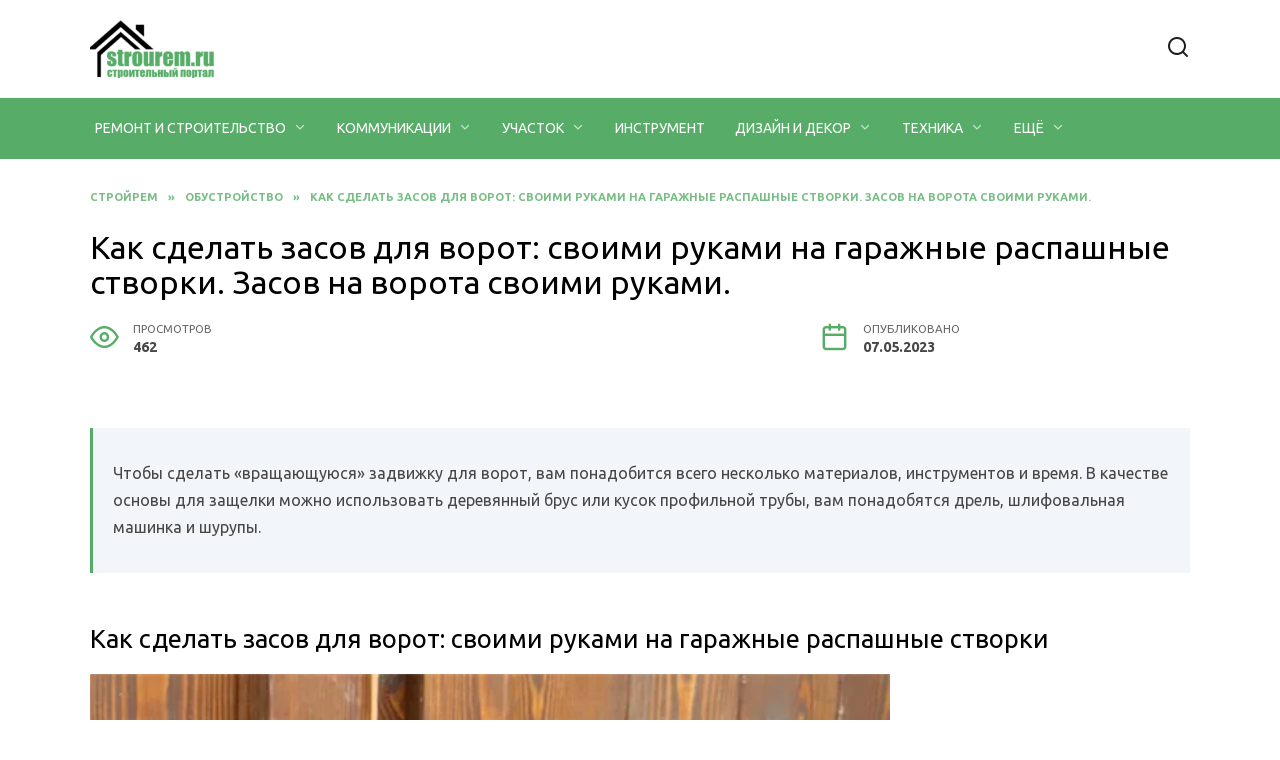

--- FILE ---
content_type: text/html; charset=UTF-8
request_url: https://strourem.ru/obustrojstvo/kak-sdelat-zasov-dlya-vorot-svoimi-rukami-na-garazhnye-raspashnye-stvorki-zasov-na-vorota-svoimi-rukami.html
body_size: 30640
content:
<!doctype html>
<html lang="ru-RU" prefix="og: https://ogp.me/ns#">
<head>
	<meta charset="UTF-8">
	<meta name="viewport" content="width=device-width, initial-scale=1">

	
<!-- Поисковая оптимизация от Rank Math Pro - https://s.rankmath.com/home -->
<title>Засов на ворота своими руками. Как своими руками изготовить засов на ворота</title>
<meta name="description" content="Делаем запор для ворот своими руками Засов на ворота своими руками Как изготовить «вертушку»? Засов вертушка Засовы вертикального типа"/>
<meta name="robots" content="follow, index, max-snippet:-1, max-video-preview:-1, max-image-preview:large"/>
<link rel="canonical" href="https://strourem.ru/obustrojstvo/kak-sdelat-zasov-dlya-vorot-svoimi-rukami-na-garazhnye-raspashnye-stvorki-zasov-na-vorota-svoimi-rukami.html" />
<meta property="og:locale" content="ru_RU" />
<meta property="og:type" content="article" />
<meta property="og:title" content="Засов на ворота своими руками. Как своими руками изготовить засов на ворота" />
<meta property="og:description" content="Делаем запор для ворот своими руками Засов на ворота своими руками Как изготовить «вертушку»? Засов вертушка Засовы вертикального типа" />
<meta property="og:url" content="https://strourem.ru/obustrojstvo/kak-sdelat-zasov-dlya-vorot-svoimi-rukami-na-garazhnye-raspashnye-stvorki-zasov-na-vorota-svoimi-rukami.html" />
<meta property="og:site_name" content="strourem.ru" />
<meta property="article:section" content="Обустройство" />
<meta property="og:image" content="https://strourem.ru/wp-content/uploads/2023/05/kak-sdelat-zasov-aaa70c2.webp" />
<meta property="og:image:secure_url" content="https://strourem.ru/wp-content/uploads/2023/05/kak-sdelat-zasov-aaa70c2.webp" />
<meta property="og:image:width" content="600" />
<meta property="og:image:height" content="375" />
<meta property="og:image:alt" content="Как сделать засов для ворот: своими руками на гаражные распашные створки. Засов на ворота своими руками." />
<meta property="og:image:type" content="image/webp" />
<meta property="article:published_time" content="2023-05-07T22:59:35+03:00" />
<meta name="twitter:card" content="summary_large_image" />
<meta name="twitter:title" content="Засов на ворота своими руками. Как своими руками изготовить засов на ворота" />
<meta name="twitter:description" content="Делаем запор для ворот своими руками Засов на ворота своими руками Как изготовить «вертушку»? Засов вертушка Засовы вертикального типа" />
<meta name="twitter:image" content="https://strourem.ru/wp-content/uploads/2023/05/kak-sdelat-zasov-aaa70c2.webp" />
<meta name="twitter:label1" content="Автор" />
<meta name="twitter:data1" content="Strourem" />
<meta name="twitter:label2" content="Время чтения" />
<meta name="twitter:data2" content="Меньше минуты" />
<script type="application/ld+json" class="rank-math-schema-pro">{"@context":"https://schema.org","@graph":[{"@type":["Person","Organization"],"@id":"https://strourem.ru/#person","name":"Strourem","logo":{"@type":"ImageObject","@id":"https://strourem.ru/#logo","url":"https://strourem.ru/wp-content/uploads/2023/02/favicon.jpg","contentUrl":"https://strourem.ru/wp-content/uploads/2023/02/favicon.jpg","caption":"strourem.ru","inLanguage":"ru-RU","width":"512","height":"512"},"image":{"@type":"ImageObject","@id":"https://strourem.ru/#logo","url":"https://strourem.ru/wp-content/uploads/2023/02/favicon.jpg","contentUrl":"https://strourem.ru/wp-content/uploads/2023/02/favicon.jpg","caption":"strourem.ru","inLanguage":"ru-RU","width":"512","height":"512"}},{"@type":"WebSite","@id":"https://strourem.ru/#website","url":"https://strourem.ru","name":"strourem.ru","publisher":{"@id":"https://strourem.ru/#person"},"inLanguage":"ru-RU"},{"@type":"ImageObject","@id":"https://strourem.ru/wp-content/uploads/2023/05/kak-sdelat-zasov-aaa70c2.webp","url":"https://strourem.ru/wp-content/uploads/2023/05/kak-sdelat-zasov-aaa70c2.webp","width":"600","height":"375","inLanguage":"ru-RU"},{"@type":"WebPage","@id":"https://strourem.ru/obustrojstvo/kak-sdelat-zasov-dlya-vorot-svoimi-rukami-na-garazhnye-raspashnye-stvorki-zasov-na-vorota-svoimi-rukami.html#webpage","url":"https://strourem.ru/obustrojstvo/kak-sdelat-zasov-dlya-vorot-svoimi-rukami-na-garazhnye-raspashnye-stvorki-zasov-na-vorota-svoimi-rukami.html","name":"\u0417\u0430\u0441\u043e\u0432 \u043d\u0430 \u0432\u043e\u0440\u043e\u0442\u0430 \u0441\u0432\u043e\u0438\u043c\u0438 \u0440\u0443\u043a\u0430\u043c\u0438. \u041a\u0430\u043a \u0441\u0432\u043e\u0438\u043c\u0438 \u0440\u0443\u043a\u0430\u043c\u0438 \u0438\u0437\u0433\u043e\u0442\u043e\u0432\u0438\u0442\u044c \u0437\u0430\u0441\u043e\u0432 \u043d\u0430 \u0432\u043e\u0440\u043e\u0442\u0430","datePublished":"2023-05-07T22:59:35+03:00","dateModified":"2023-05-07T22:59:35+03:00","isPartOf":{"@id":"https://strourem.ru/#website"},"primaryImageOfPage":{"@id":"https://strourem.ru/wp-content/uploads/2023/05/kak-sdelat-zasov-aaa70c2.webp"},"inLanguage":"ru-RU"},{"@type":"Person","@id":"https://strourem.ru/obustrojstvo/kak-sdelat-zasov-dlya-vorot-svoimi-rukami-na-garazhnye-raspashnye-stvorki-zasov-na-vorota-svoimi-rukami.html#author","name":"Strourem","image":{"@type":"ImageObject","@id":"https://secure.gravatar.com/avatar/ecb33bcd777ec205078b28d7657649d66b7fcbab703c086be5fbd53781a92366?s=96&amp;d=mm&amp;r=g","url":"https://secure.gravatar.com/avatar/ecb33bcd777ec205078b28d7657649d66b7fcbab703c086be5fbd53781a92366?s=96&amp;d=mm&amp;r=g","caption":"Strourem","inLanguage":"ru-RU"},"sameAs":["https://strourem.ru"]},{"@type":"BlogPosting","headline":"\u0417\u0430\u0441\u043e\u0432 \u043d\u0430 \u0432\u043e\u0440\u043e\u0442\u0430 \u0441\u0432\u043e\u0438\u043c\u0438 \u0440\u0443\u043a\u0430\u043c\u0438. \u041a\u0430\u043a \u0441\u0432\u043e\u0438\u043c\u0438 \u0440\u0443\u043a\u0430\u043c\u0438 \u0438\u0437\u0433\u043e\u0442\u043e\u0432\u0438\u0442\u044c \u0437\u0430\u0441\u043e\u0432 \u043d\u0430 \u0432\u043e\u0440\u043e\u0442\u0430","datePublished":"2023-05-07T22:59:35+03:00","dateModified":"2023-05-07T22:59:35+03:00","articleSection":"\u041e\u0431\u0443\u0441\u0442\u0440\u043e\u0439\u0441\u0442\u0432\u043e","author":{"@id":"https://strourem.ru/obustrojstvo/kak-sdelat-zasov-dlya-vorot-svoimi-rukami-na-garazhnye-raspashnye-stvorki-zasov-na-vorota-svoimi-rukami.html#author","name":"Strourem"},"publisher":{"@id":"https://strourem.ru/#person"},"description":"\u0414\u0435\u043b\u0430\u0435\u043c \u0437\u0430\u043f\u043e\u0440 \u0434\u043b\u044f \u0432\u043e\u0440\u043e\u0442 \u0441\u0432\u043e\u0438\u043c\u0438 \u0440\u0443\u043a\u0430\u043c\u0438 \u0417\u0430\u0441\u043e\u0432 \u043d\u0430 \u0432\u043e\u0440\u043e\u0442\u0430 \u0441\u0432\u043e\u0438\u043c\u0438 \u0440\u0443\u043a\u0430\u043c\u0438 \u041a\u0430\u043a \u0438\u0437\u0433\u043e\u0442\u043e\u0432\u0438\u0442\u044c \u00ab\u0432\u0435\u0440\u0442\u0443\u0448\u043a\u0443\u00bb? \u0417\u0430\u0441\u043e\u0432 \u0432\u0435\u0440\u0442\u0443\u0448\u043a\u0430 \u0417\u0430\u0441\u043e\u0432\u044b \u0432\u0435\u0440\u0442\u0438\u043a\u0430\u043b\u044c\u043d\u043e\u0433\u043e \u0442\u0438\u043f\u0430","name":"\u0417\u0430\u0441\u043e\u0432 \u043d\u0430 \u0432\u043e\u0440\u043e\u0442\u0430 \u0441\u0432\u043e\u0438\u043c\u0438 \u0440\u0443\u043a\u0430\u043c\u0438. \u041a\u0430\u043a \u0441\u0432\u043e\u0438\u043c\u0438 \u0440\u0443\u043a\u0430\u043c\u0438 \u0438\u0437\u0433\u043e\u0442\u043e\u0432\u0438\u0442\u044c \u0437\u0430\u0441\u043e\u0432 \u043d\u0430 \u0432\u043e\u0440\u043e\u0442\u0430","@id":"https://strourem.ru/obustrojstvo/kak-sdelat-zasov-dlya-vorot-svoimi-rukami-na-garazhnye-raspashnye-stvorki-zasov-na-vorota-svoimi-rukami.html#richSnippet","isPartOf":{"@id":"https://strourem.ru/obustrojstvo/kak-sdelat-zasov-dlya-vorot-svoimi-rukami-na-garazhnye-raspashnye-stvorki-zasov-na-vorota-svoimi-rukami.html#webpage"},"image":{"@id":"https://strourem.ru/wp-content/uploads/2023/05/kak-sdelat-zasov-aaa70c2.webp"},"inLanguage":"ru-RU","mainEntityOfPage":{"@id":"https://strourem.ru/obustrojstvo/kak-sdelat-zasov-dlya-vorot-svoimi-rukami-na-garazhnye-raspashnye-stvorki-zasov-na-vorota-svoimi-rukami.html#webpage"}}]}</script>
<!-- /Rank Math WordPress SEO плагин -->

<link rel='dns-prefetch' href='//fonts.googleapis.com' />
<link rel="alternate" type="application/rss+xml" title="strourem.ru &raquo; Лента комментариев к &laquo;Как сделать засов для ворот: своими руками на гаражные распашные створки. Засов на ворота своими руками.&raquo;" href="https://strourem.ru/obustrojstvo/kak-sdelat-zasov-dlya-vorot-svoimi-rukami-na-garazhnye-raspashnye-stvorki-zasov-na-vorota-svoimi-rukami.html/feed" />
<link rel="alternate" title="oEmbed (JSON)" type="application/json+oembed" href="https://strourem.ru/wp-json/oembed/1.0/embed?url=https%3A%2F%2Fstrourem.ru%2Fobustrojstvo%2Fkak-sdelat-zasov-dlya-vorot-svoimi-rukami-na-garazhnye-raspashnye-stvorki-zasov-na-vorota-svoimi-rukami.html" />
<link rel="alternate" title="oEmbed (XML)" type="text/xml+oembed" href="https://strourem.ru/wp-json/oembed/1.0/embed?url=https%3A%2F%2Fstrourem.ru%2Fobustrojstvo%2Fkak-sdelat-zasov-dlya-vorot-svoimi-rukami-na-garazhnye-raspashnye-stvorki-zasov-na-vorota-svoimi-rukami.html&#038;format=xml" />
<style id='wp-img-auto-sizes-contain-inline-css' type='text/css'>
img:is([sizes=auto i],[sizes^="auto," i]){contain-intrinsic-size:3000px 1500px}
/*# sourceURL=wp-img-auto-sizes-contain-inline-css */
</style>
<style id='wp-emoji-styles-inline-css' type='text/css'>

	img.wp-smiley, img.emoji {
		display: inline !important;
		border: none !important;
		box-shadow: none !important;
		height: 1em !important;
		width: 1em !important;
		margin: 0 0.07em !important;
		vertical-align: -0.1em !important;
		background: none !important;
		padding: 0 !important;
	}
/*# sourceURL=wp-emoji-styles-inline-css */
</style>
<style id='wp-block-library-inline-css' type='text/css'>
:root{--wp-block-synced-color:#7a00df;--wp-block-synced-color--rgb:122,0,223;--wp-bound-block-color:var(--wp-block-synced-color);--wp-editor-canvas-background:#ddd;--wp-admin-theme-color:#007cba;--wp-admin-theme-color--rgb:0,124,186;--wp-admin-theme-color-darker-10:#006ba1;--wp-admin-theme-color-darker-10--rgb:0,107,160.5;--wp-admin-theme-color-darker-20:#005a87;--wp-admin-theme-color-darker-20--rgb:0,90,135;--wp-admin-border-width-focus:2px}@media (min-resolution:192dpi){:root{--wp-admin-border-width-focus:1.5px}}.wp-element-button{cursor:pointer}:root .has-very-light-gray-background-color{background-color:#eee}:root .has-very-dark-gray-background-color{background-color:#313131}:root .has-very-light-gray-color{color:#eee}:root .has-very-dark-gray-color{color:#313131}:root .has-vivid-green-cyan-to-vivid-cyan-blue-gradient-background{background:linear-gradient(135deg,#00d084,#0693e3)}:root .has-purple-crush-gradient-background{background:linear-gradient(135deg,#34e2e4,#4721fb 50%,#ab1dfe)}:root .has-hazy-dawn-gradient-background{background:linear-gradient(135deg,#faaca8,#dad0ec)}:root .has-subdued-olive-gradient-background{background:linear-gradient(135deg,#fafae1,#67a671)}:root .has-atomic-cream-gradient-background{background:linear-gradient(135deg,#fdd79a,#004a59)}:root .has-nightshade-gradient-background{background:linear-gradient(135deg,#330968,#31cdcf)}:root .has-midnight-gradient-background{background:linear-gradient(135deg,#020381,#2874fc)}:root{--wp--preset--font-size--normal:16px;--wp--preset--font-size--huge:42px}.has-regular-font-size{font-size:1em}.has-larger-font-size{font-size:2.625em}.has-normal-font-size{font-size:var(--wp--preset--font-size--normal)}.has-huge-font-size{font-size:var(--wp--preset--font-size--huge)}.has-text-align-center{text-align:center}.has-text-align-left{text-align:left}.has-text-align-right{text-align:right}.has-fit-text{white-space:nowrap!important}#end-resizable-editor-section{display:none}.aligncenter{clear:both}.items-justified-left{justify-content:flex-start}.items-justified-center{justify-content:center}.items-justified-right{justify-content:flex-end}.items-justified-space-between{justify-content:space-between}.screen-reader-text{border:0;clip-path:inset(50%);height:1px;margin:-1px;overflow:hidden;padding:0;position:absolute;width:1px;word-wrap:normal!important}.screen-reader-text:focus{background-color:#ddd;clip-path:none;color:#444;display:block;font-size:1em;height:auto;left:5px;line-height:normal;padding:15px 23px 14px;text-decoration:none;top:5px;width:auto;z-index:100000}html :where(.has-border-color){border-style:solid}html :where([style*=border-top-color]){border-top-style:solid}html :where([style*=border-right-color]){border-right-style:solid}html :where([style*=border-bottom-color]){border-bottom-style:solid}html :where([style*=border-left-color]){border-left-style:solid}html :where([style*=border-width]){border-style:solid}html :where([style*=border-top-width]){border-top-style:solid}html :where([style*=border-right-width]){border-right-style:solid}html :where([style*=border-bottom-width]){border-bottom-style:solid}html :where([style*=border-left-width]){border-left-style:solid}html :where(img[class*=wp-image-]){height:auto;max-width:100%}:where(figure){margin:0 0 1em}html :where(.is-position-sticky){--wp-admin--admin-bar--position-offset:var(--wp-admin--admin-bar--height,0px)}@media screen and (max-width:600px){html :where(.is-position-sticky){--wp-admin--admin-bar--position-offset:0px}}

/*# sourceURL=wp-block-library-inline-css */
</style><style id='global-styles-inline-css' type='text/css'>
:root{--wp--preset--aspect-ratio--square: 1;--wp--preset--aspect-ratio--4-3: 4/3;--wp--preset--aspect-ratio--3-4: 3/4;--wp--preset--aspect-ratio--3-2: 3/2;--wp--preset--aspect-ratio--2-3: 2/3;--wp--preset--aspect-ratio--16-9: 16/9;--wp--preset--aspect-ratio--9-16: 9/16;--wp--preset--color--black: #000000;--wp--preset--color--cyan-bluish-gray: #abb8c3;--wp--preset--color--white: #ffffff;--wp--preset--color--pale-pink: #f78da7;--wp--preset--color--vivid-red: #cf2e2e;--wp--preset--color--luminous-vivid-orange: #ff6900;--wp--preset--color--luminous-vivid-amber: #fcb900;--wp--preset--color--light-green-cyan: #7bdcb5;--wp--preset--color--vivid-green-cyan: #00d084;--wp--preset--color--pale-cyan-blue: #8ed1fc;--wp--preset--color--vivid-cyan-blue: #0693e3;--wp--preset--color--vivid-purple: #9b51e0;--wp--preset--gradient--vivid-cyan-blue-to-vivid-purple: linear-gradient(135deg,rgb(6,147,227) 0%,rgb(155,81,224) 100%);--wp--preset--gradient--light-green-cyan-to-vivid-green-cyan: linear-gradient(135deg,rgb(122,220,180) 0%,rgb(0,208,130) 100%);--wp--preset--gradient--luminous-vivid-amber-to-luminous-vivid-orange: linear-gradient(135deg,rgb(252,185,0) 0%,rgb(255,105,0) 100%);--wp--preset--gradient--luminous-vivid-orange-to-vivid-red: linear-gradient(135deg,rgb(255,105,0) 0%,rgb(207,46,46) 100%);--wp--preset--gradient--very-light-gray-to-cyan-bluish-gray: linear-gradient(135deg,rgb(238,238,238) 0%,rgb(169,184,195) 100%);--wp--preset--gradient--cool-to-warm-spectrum: linear-gradient(135deg,rgb(74,234,220) 0%,rgb(151,120,209) 20%,rgb(207,42,186) 40%,rgb(238,44,130) 60%,rgb(251,105,98) 80%,rgb(254,248,76) 100%);--wp--preset--gradient--blush-light-purple: linear-gradient(135deg,rgb(255,206,236) 0%,rgb(152,150,240) 100%);--wp--preset--gradient--blush-bordeaux: linear-gradient(135deg,rgb(254,205,165) 0%,rgb(254,45,45) 50%,rgb(107,0,62) 100%);--wp--preset--gradient--luminous-dusk: linear-gradient(135deg,rgb(255,203,112) 0%,rgb(199,81,192) 50%,rgb(65,88,208) 100%);--wp--preset--gradient--pale-ocean: linear-gradient(135deg,rgb(255,245,203) 0%,rgb(182,227,212) 50%,rgb(51,167,181) 100%);--wp--preset--gradient--electric-grass: linear-gradient(135deg,rgb(202,248,128) 0%,rgb(113,206,126) 100%);--wp--preset--gradient--midnight: linear-gradient(135deg,rgb(2,3,129) 0%,rgb(40,116,252) 100%);--wp--preset--font-size--small: 19.5px;--wp--preset--font-size--medium: 20px;--wp--preset--font-size--large: 36.5px;--wp--preset--font-size--x-large: 42px;--wp--preset--font-size--normal: 22px;--wp--preset--font-size--huge: 49.5px;--wp--preset--spacing--20: 0.44rem;--wp--preset--spacing--30: 0.67rem;--wp--preset--spacing--40: 1rem;--wp--preset--spacing--50: 1.5rem;--wp--preset--spacing--60: 2.25rem;--wp--preset--spacing--70: 3.38rem;--wp--preset--spacing--80: 5.06rem;--wp--preset--shadow--natural: 6px 6px 9px rgba(0, 0, 0, 0.2);--wp--preset--shadow--deep: 12px 12px 50px rgba(0, 0, 0, 0.4);--wp--preset--shadow--sharp: 6px 6px 0px rgba(0, 0, 0, 0.2);--wp--preset--shadow--outlined: 6px 6px 0px -3px rgb(255, 255, 255), 6px 6px rgb(0, 0, 0);--wp--preset--shadow--crisp: 6px 6px 0px rgb(0, 0, 0);}:where(.is-layout-flex){gap: 0.5em;}:where(.is-layout-grid){gap: 0.5em;}body .is-layout-flex{display: flex;}.is-layout-flex{flex-wrap: wrap;align-items: center;}.is-layout-flex > :is(*, div){margin: 0;}body .is-layout-grid{display: grid;}.is-layout-grid > :is(*, div){margin: 0;}:where(.wp-block-columns.is-layout-flex){gap: 2em;}:where(.wp-block-columns.is-layout-grid){gap: 2em;}:where(.wp-block-post-template.is-layout-flex){gap: 1.25em;}:where(.wp-block-post-template.is-layout-grid){gap: 1.25em;}.has-black-color{color: var(--wp--preset--color--black) !important;}.has-cyan-bluish-gray-color{color: var(--wp--preset--color--cyan-bluish-gray) !important;}.has-white-color{color: var(--wp--preset--color--white) !important;}.has-pale-pink-color{color: var(--wp--preset--color--pale-pink) !important;}.has-vivid-red-color{color: var(--wp--preset--color--vivid-red) !important;}.has-luminous-vivid-orange-color{color: var(--wp--preset--color--luminous-vivid-orange) !important;}.has-luminous-vivid-amber-color{color: var(--wp--preset--color--luminous-vivid-amber) !important;}.has-light-green-cyan-color{color: var(--wp--preset--color--light-green-cyan) !important;}.has-vivid-green-cyan-color{color: var(--wp--preset--color--vivid-green-cyan) !important;}.has-pale-cyan-blue-color{color: var(--wp--preset--color--pale-cyan-blue) !important;}.has-vivid-cyan-blue-color{color: var(--wp--preset--color--vivid-cyan-blue) !important;}.has-vivid-purple-color{color: var(--wp--preset--color--vivid-purple) !important;}.has-black-background-color{background-color: var(--wp--preset--color--black) !important;}.has-cyan-bluish-gray-background-color{background-color: var(--wp--preset--color--cyan-bluish-gray) !important;}.has-white-background-color{background-color: var(--wp--preset--color--white) !important;}.has-pale-pink-background-color{background-color: var(--wp--preset--color--pale-pink) !important;}.has-vivid-red-background-color{background-color: var(--wp--preset--color--vivid-red) !important;}.has-luminous-vivid-orange-background-color{background-color: var(--wp--preset--color--luminous-vivid-orange) !important;}.has-luminous-vivid-amber-background-color{background-color: var(--wp--preset--color--luminous-vivid-amber) !important;}.has-light-green-cyan-background-color{background-color: var(--wp--preset--color--light-green-cyan) !important;}.has-vivid-green-cyan-background-color{background-color: var(--wp--preset--color--vivid-green-cyan) !important;}.has-pale-cyan-blue-background-color{background-color: var(--wp--preset--color--pale-cyan-blue) !important;}.has-vivid-cyan-blue-background-color{background-color: var(--wp--preset--color--vivid-cyan-blue) !important;}.has-vivid-purple-background-color{background-color: var(--wp--preset--color--vivid-purple) !important;}.has-black-border-color{border-color: var(--wp--preset--color--black) !important;}.has-cyan-bluish-gray-border-color{border-color: var(--wp--preset--color--cyan-bluish-gray) !important;}.has-white-border-color{border-color: var(--wp--preset--color--white) !important;}.has-pale-pink-border-color{border-color: var(--wp--preset--color--pale-pink) !important;}.has-vivid-red-border-color{border-color: var(--wp--preset--color--vivid-red) !important;}.has-luminous-vivid-orange-border-color{border-color: var(--wp--preset--color--luminous-vivid-orange) !important;}.has-luminous-vivid-amber-border-color{border-color: var(--wp--preset--color--luminous-vivid-amber) !important;}.has-light-green-cyan-border-color{border-color: var(--wp--preset--color--light-green-cyan) !important;}.has-vivid-green-cyan-border-color{border-color: var(--wp--preset--color--vivid-green-cyan) !important;}.has-pale-cyan-blue-border-color{border-color: var(--wp--preset--color--pale-cyan-blue) !important;}.has-vivid-cyan-blue-border-color{border-color: var(--wp--preset--color--vivid-cyan-blue) !important;}.has-vivid-purple-border-color{border-color: var(--wp--preset--color--vivid-purple) !important;}.has-vivid-cyan-blue-to-vivid-purple-gradient-background{background: var(--wp--preset--gradient--vivid-cyan-blue-to-vivid-purple) !important;}.has-light-green-cyan-to-vivid-green-cyan-gradient-background{background: var(--wp--preset--gradient--light-green-cyan-to-vivid-green-cyan) !important;}.has-luminous-vivid-amber-to-luminous-vivid-orange-gradient-background{background: var(--wp--preset--gradient--luminous-vivid-amber-to-luminous-vivid-orange) !important;}.has-luminous-vivid-orange-to-vivid-red-gradient-background{background: var(--wp--preset--gradient--luminous-vivid-orange-to-vivid-red) !important;}.has-very-light-gray-to-cyan-bluish-gray-gradient-background{background: var(--wp--preset--gradient--very-light-gray-to-cyan-bluish-gray) !important;}.has-cool-to-warm-spectrum-gradient-background{background: var(--wp--preset--gradient--cool-to-warm-spectrum) !important;}.has-blush-light-purple-gradient-background{background: var(--wp--preset--gradient--blush-light-purple) !important;}.has-blush-bordeaux-gradient-background{background: var(--wp--preset--gradient--blush-bordeaux) !important;}.has-luminous-dusk-gradient-background{background: var(--wp--preset--gradient--luminous-dusk) !important;}.has-pale-ocean-gradient-background{background: var(--wp--preset--gradient--pale-ocean) !important;}.has-electric-grass-gradient-background{background: var(--wp--preset--gradient--electric-grass) !important;}.has-midnight-gradient-background{background: var(--wp--preset--gradient--midnight) !important;}.has-small-font-size{font-size: var(--wp--preset--font-size--small) !important;}.has-medium-font-size{font-size: var(--wp--preset--font-size--medium) !important;}.has-large-font-size{font-size: var(--wp--preset--font-size--large) !important;}.has-x-large-font-size{font-size: var(--wp--preset--font-size--x-large) !important;}
/*# sourceURL=global-styles-inline-css */
</style>

<style id='classic-theme-styles-inline-css' type='text/css'>
/*! This file is auto-generated */
.wp-block-button__link{color:#fff;background-color:#32373c;border-radius:9999px;box-shadow:none;text-decoration:none;padding:calc(.667em + 2px) calc(1.333em + 2px);font-size:1.125em}.wp-block-file__button{background:#32373c;color:#fff;text-decoration:none}
/*# sourceURL=/wp-includes/css/classic-themes.min.css */
</style>
<link rel='stylesheet' id='google-fonts-css' href='https://fonts.googleapis.com/css?family=Ubuntu%3A400%2C400i%2C700%7CMontserrat%3A400%2C400i%2C700&#038;subset=cyrillic&#038;display=swap&#038;ver=6.9'  media='all' />
<link rel='stylesheet' id='reboot-style-css' href='https://strourem.ru/wp-content/themes/reboot/assets/css/style.min.css?ver=1.4.7'  media='all' />
<link rel='stylesheet' id='reboot-style-child-css' href='https://strourem.ru/wp-content/themes/strourem/style.css?ver=6.9'  media='all' />
<link rel='stylesheet' id='custom-popupads-css-css' href='https://strourem.ru/wp-content/themes/strourem/assets/custom_popupads.css?ver=1.1'  media='all' />
<script type="text/javascript" src="https://strourem.ru/wp-includes/js/jquery/jquery.min.js?ver=3.7.1" id="jquery-core-js"></script>
<script type="text/javascript" src="https://strourem.ru/wp-includes/js/jquery/jquery-migrate.min.js?ver=3.4.1" id="jquery-migrate-js"></script>
<script type="text/javascript" src="https://strourem.ru/wp-content/themes/strourem/assets/custom_popupads.js?ver=1.1" id="custom-popupads-js-js"></script>
<link rel="https://api.w.org/" href="https://strourem.ru/wp-json/" /><link rel="alternate" title="JSON" type="application/json" href="https://strourem.ru/wp-json/wp/v2/posts/1430" /><link rel="EditURI" type="application/rsd+xml" title="RSD" href="https://strourem.ru/xmlrpc.php?rsd" />
<meta name="generator" content="WordPress 6.9" />
<link rel='shortlink' href='https://strourem.ru/?p=1430' />
<link rel="preload" href="https://strourem.ru/wp-content/themes/reboot/assets/fonts/wpshop-core.ttf" as="font" crossorigin><link rel="preload" href="https://strourem.ru/wp-content/uploads/2023/05/kak-sdelat-zasov-aaa70c2.webp" as="image" crossorigin>
    <style>.scrolltop:before{color:#57ad68}body{color:#474747}::selection, .card-slider__category, .card-slider-container .swiper-pagination-bullet-active, .post-card--grid .post-card__thumbnail:before, .post-card:not(.post-card--small) .post-card__thumbnail a:before, .post-card:not(.post-card--small) .post-card__category,  .post-box--high .post-box__category span, .post-box--wide .post-box__category span, .page-separator, .pagination .nav-links .page-numbers:not(.dots):not(.current):before, .btn, .btn-primary:hover, .btn-primary:not(:disabled):not(.disabled).active, .btn-primary:not(:disabled):not(.disabled):active, .show>.btn-primary.dropdown-toggle, .comment-respond .form-submit input, .page-links__item{background-color:#57ad68}.entry-image--big .entry-image__body .post-card__category a, .home-text ul:not([class])>li:before, .page-content ul:not([class])>li:before, .taxonomy-description ul:not([class])>li:before, .widget-area .widget_categories ul.menu li a:before, .widget-area .widget_categories ul.menu li span:before, .widget-area .widget_categories>ul li a:before, .widget-area .widget_categories>ul li span:before, .widget-area .widget_nav_menu ul.menu li a:before, .widget-area .widget_nav_menu ul.menu li span:before, .widget-area .widget_nav_menu>ul li a:before, .widget-area .widget_nav_menu>ul li span:before, .page-links .page-numbers:not(.dots):not(.current):before, .page-links .post-page-numbers:not(.dots):not(.current):before, .pagination .nav-links .page-numbers:not(.dots):not(.current):before, .pagination .nav-links .post-page-numbers:not(.dots):not(.current):before, .entry-image--full .entry-image__body .post-card__category a, .entry-image--fullscreen .entry-image__body .post-card__category a, .entry-image--wide .entry-image__body .post-card__category a{background-color:#57ad68}.comment-respond input:focus, select:focus, textarea:focus, .post-card--grid.post-card--thumbnail-no, .post-card--standard:after, .post-card--related.post-card--thumbnail-no:hover, .spoiler-box, .btn-primary, .btn-primary:hover, .btn-primary:not(:disabled):not(.disabled).active, .btn-primary:not(:disabled):not(.disabled):active, .show>.btn-primary.dropdown-toggle, .inp:focus, .entry-tag:focus, .entry-tag:hover, .search-screen .search-form .search-field:focus, .entry-content ul:not([class])>li:before, .text-content ul:not([class])>li:before, .page-content ul:not([class])>li:before, .taxonomy-description ul:not([class])>li:before, .entry-content blockquote,
        .input:focus, input[type=color]:focus, input[type=date]:focus, input[type=datetime-local]:focus, input[type=datetime]:focus, input[type=email]:focus, input[type=month]:focus, input[type=number]:focus, input[type=password]:focus, input[type=range]:focus, input[type=search]:focus, input[type=tel]:focus, input[type=text]:focus, input[type=time]:focus, input[type=url]:focus, input[type=week]:focus, select:focus, textarea:focus{border-color:#57ad68 !important}.post-card--small .post-card__category, .post-card__author:before, .post-card__comments:before, .post-card__date:before, .post-card__like:before, .post-card__views:before, .entry-author:before, .entry-date:before, .entry-time:before, .entry-views:before, .entry-content ol:not([class])>li:before, .text-content ol:not([class])>li:before, .entry-content blockquote:before, .spoiler-box__title:after, .search-icon:hover:before, .search-form .search-submit:hover:before, .star-rating-item.hover,
        .comment-list .bypostauthor>.comment-body .comment-author:after,
        .breadcrumb a, .breadcrumb span,
        .search-screen .search-form .search-submit:before, 
        .star-rating--score-1:not(.hover) .star-rating-item:nth-child(1),
        .star-rating--score-2:not(.hover) .star-rating-item:nth-child(1), .star-rating--score-2:not(.hover) .star-rating-item:nth-child(2),
        .star-rating--score-3:not(.hover) .star-rating-item:nth-child(1), .star-rating--score-3:not(.hover) .star-rating-item:nth-child(2), .star-rating--score-3:not(.hover) .star-rating-item:nth-child(3),
        .star-rating--score-4:not(.hover) .star-rating-item:nth-child(1), .star-rating--score-4:not(.hover) .star-rating-item:nth-child(2), .star-rating--score-4:not(.hover) .star-rating-item:nth-child(3), .star-rating--score-4:not(.hover) .star-rating-item:nth-child(4),
        .star-rating--score-5:not(.hover) .star-rating-item:nth-child(1), .star-rating--score-5:not(.hover) .star-rating-item:nth-child(2), .star-rating--score-5:not(.hover) .star-rating-item:nth-child(3), .star-rating--score-5:not(.hover) .star-rating-item:nth-child(4), .star-rating--score-5:not(.hover) .star-rating-item:nth-child(5){color:#57ad68}.entry-content a:not(.wp-block-button__link), .entry-content a:not(.wp-block-button__link):visited, .spanlink, .comment-reply-link, .pseudo-link, .widget_calendar a, .widget_recent_comments a, .child-categories ul li a{color:#1d1d1d}.child-categories ul li a{border-color:#1d1d1d}a:hover, a:focus, a:active, .spanlink:hover, .entry-content a:not(.wp-block-button__link):hover, .entry-content a:not(.wp-block-button__link):focus, .entry-content a:not(.wp-block-button__link):active, .top-menu ul li>span:hover, .main-navigation ul li a:hover, .main-navigation ul li span:hover, .footer-navigation ul li a:hover, .footer-navigation ul li span:hover, .comment-reply-link:hover, .pseudo-link:hover, .child-categories ul li a:hover{color:#57ad68}.top-menu>ul>li>a:before, .top-menu>ul>li>span:before{background:#57ad68}.child-categories ul li a:hover, .post-box--no-thumb a:hover{border-color:#57ad68}.post-box--card:hover{box-shadow: inset 0 0 0 1px #57ad68}.post-box--card:hover{-webkit-box-shadow: inset 0 0 0 1px #57ad68}.site-header, .site-header a, .site-header .pseudo-link{color:#1d1d1d}.humburger span, .top-menu>ul>li>a:before, .top-menu>ul>li>span:before{background:#1d1d1d}.main-navigation, .footer-navigation, .footer-navigation .removed-link, .main-navigation .removed-link, .main-navigation ul li>a, .footer-navigation ul li>a{color:#ffffff}.main-navigation, .main-navigation ul li .sub-menu li, .main-navigation ul li.menu-item-has-children:before, .footer-navigation, .footer-navigation ul li .sub-menu li, .footer-navigation ul li.menu-item-has-children:before{background-color:#57ad68}.site-footer{background-color:#4c4c4c}body{font-family:"Ubuntu" ,"Helvetica Neue", Helvetica, Arial, sans-serif;}.site-title, .site-title a{font-family:"Ubuntu" ,"Helvetica Neue", Helvetica, Arial, sans-serif;}.site-description{font-family:"Ubuntu" ,"Helvetica Neue", Helvetica, Arial, sans-serif;}.main-navigation ul li a, .main-navigation ul li span, .footer-navigation ul li a, .footer-navigation ul li span{font-family:"Ubuntu" ,"Helvetica Neue", Helvetica, Arial, sans-serif;font-size:14px;text-transform:uppercase;}.h1, h1:not(.site-title){font-family:"Ubuntu" ,"Helvetica Neue", Helvetica, Arial, sans-serif;font-size:2em;}.h2, .related-posts__header, .section-block__title, h2{font-family:"Ubuntu" ,"Helvetica Neue", Helvetica, Arial, sans-serif;font-size:1.6em;}.h3, h3{font-size:1.4em;}.h4, h4{font-family:"Ubuntu" ,"Helvetica Neue", Helvetica, Arial, sans-serif;font-size:1.1em;}.h5, h5{font-family:"Ubuntu" ,"Helvetica Neue", Helvetica, Arial, sans-serif;font-size:.75em;}.h6, h6{font-family:"Ubuntu" ,"Helvetica Neue", Helvetica, Arial, sans-serif;}.site-logotype{max-width:200px}@media (max-width: 991px){.widget-area{display: block; margin: 0 auto}}</style>
<link rel="icon" href="https://strourem.ru/wp-content/uploads/2023/02/cropped-favicon-32x32.jpg" sizes="32x32" />
<link rel="icon" href="https://strourem.ru/wp-content/uploads/2023/02/cropped-favicon-192x192.jpg" sizes="192x192" />
<link rel="apple-touch-icon" href="https://strourem.ru/wp-content/uploads/2023/02/cropped-favicon-180x180.jpg" />
<meta name="msapplication-TileImage" content="https://strourem.ru/wp-content/uploads/2023/02/cropped-favicon-270x270.jpg" />
		<style type="text/css" id="wp-custom-css">
			.post-card__title, h1, h2, h3, h4 {
	font-weight: normal;
  color: #000;
}
.comment-reply-title, .comments-title, .h1, .h2, .h3, .h4, .h5, .h6, .related-posts__header, .section-block__title, h1, h2, h3, h4, h5, h6 {
    font-weight: normal;
    color: #000;
}
.main-navigation ul li a:hover {
	color: #fff;
}
.main-navigation ul li a, .main-navigation ul li span, .footer-navigation ul li a, .footer-navigation ul li span {
    font-weight: normal;
}
footer .site-branding {
    text-align: left;
    padding-left: 0;
    padding-right: 0;
    display: -webkit-box;
    display: -ms-flexbox;
    display: flex;
    -ms-flex-wrap: wrap;
    flex-wrap: wrap;
    -webkit-box-align: start;
    -ms-flex-align: center;
    align-items: flex-start;
    -webkit-box-pack: start;
    -ms-flex-pack: center;
    justify-content: left;
}		</style>
		    <meta name="yandex-verification" content="0f9ee0bf636bcd4b" />
<meta name="google-site-verification" content="CH6hl8FwgbVlcVlCBJwQZJyYwP68LN6pd_KymSbYXo4" /></head>

<body class="wp-singular post-template-default single single-post postid-1430 single-format-standard wp-embed-responsive wp-theme-reboot wp-child-theme-strourem sidebar-none">



<div id="page" class="site">
    <a class="skip-link screen-reader-text" href="#content">Перейти к содержанию</a>

    <div class="search-screen-overlay js-search-screen-overlay"></div>
    <div class="search-screen js-search-screen">
        
<form role="search" method="get" class="search-form" action="https://strourem.ru/">
    <label>
        <span class="screen-reader-text">Search for:</span>
        <input type="search" class="search-field" placeholder="Поиск…" value="" name="s">
    </label>
    <button type="submit" class="search-submit"></button>
</form>    </div>

    

<header id="masthead" class="site-header full" itemscope itemtype="http://schema.org/WPHeader">
    <div class="site-header-inner fixed">

        <div class="humburger js-humburger"><span></span><span></span><span></span></div>

        
<div class="site-branding">

    <div class="site-logotype"><a href="https://strourem.ru/"><img src="https://strourem.ru/wp-content/uploads/2023/02/logo.png" width="346" height="100" alt="strourem.ru"></a></div></div><!-- .site-branding -->                <div class="header-search">
                    <span class="search-icon js-search-icon"></span>
                </div>
            
    </div>
</header><!-- #masthead -->


    
    
    <nav id="site-navigation" class="main-navigation full" itemscope itemtype="http://schema.org/SiteNavigationElement">
        <div class="main-navigation-inner fixed">
            <div class="menu-katalog-container"><ul id="header_menu" class="menu"><li id="menu-item-2759" class="menu-item menu-item-type-taxonomy menu-item-object-category menu-item-has-children menu-item-2759"><a href="https://strourem.ru/remont-i-stroitelstvo">Ремонт и строительство</a>
<ul class="sub-menu">
	<li id="menu-item-590" class="menu-item menu-item-type-taxonomy menu-item-object-category menu-item-has-children menu-item-590"><a href="https://strourem.ru/stroitelstvo">Строительство</a>
	<ul class="sub-menu">
		<li id="menu-item-575" class="menu-item menu-item-type-taxonomy menu-item-object-category menu-item-575"><a href="https://strourem.ru/krysha-i-mansarda">Крыша и мансарда</a></li>
		<li id="menu-item-592" class="menu-item menu-item-type-taxonomy menu-item-object-category menu-item-592"><a href="https://strourem.ru/fasad">Фасад</a></li>
		<li id="menu-item-593" class="menu-item menu-item-type-taxonomy menu-item-object-category menu-item-593"><a href="https://strourem.ru/fundament">Фундамент</a></li>
		<li id="menu-item-591" class="menu-item menu-item-type-taxonomy menu-item-object-category menu-item-591"><a href="https://strourem.ru/strojmaterialy">Стройматериалы</a></li>
		<li id="menu-item-2767" class="menu-item menu-item-type-taxonomy menu-item-object-category menu-item-2767"><a href="https://strourem.ru/banya">Баня</a></li>
	</ul>
</li>
	<li id="menu-item-586" class="menu-item menu-item-type-taxonomy menu-item-object-category menu-item-has-children menu-item-586"><a href="https://strourem.ru/remont">Ремонт</a>
	<ul class="sub-menu">
		<li id="menu-item-587" class="menu-item menu-item-type-taxonomy menu-item-object-category menu-item-587"><a href="https://strourem.ru/remont-pola">Ремонт пола</a></li>
		<li id="menu-item-589" class="menu-item menu-item-type-taxonomy menu-item-object-category menu-item-589"><a href="https://strourem.ru/steny">Стены</a></li>
		<li id="menu-item-584" class="menu-item menu-item-type-taxonomy menu-item-object-category menu-item-584"><a href="https://strourem.ru/potolok">Потолок</a></li>
		<li id="menu-item-570" class="menu-item menu-item-type-taxonomy menu-item-object-category menu-item-570"><a href="https://strourem.ru/dveri-i-okna">Двери и окна</a></li>
		<li id="menu-item-588" class="menu-item menu-item-type-taxonomy menu-item-object-category menu-item-588"><a href="https://strourem.ru/remont-vannoj">Сантехника</a></li>
		<li id="menu-item-2766" class="menu-item menu-item-type-taxonomy menu-item-object-category menu-item-2766"><a href="https://strourem.ru/balkon-i-lodzhiya">Балкон и лоджия</a></li>
		<li id="menu-item-2760" class="menu-item menu-item-type-taxonomy menu-item-object-category menu-item-2760"><a href="https://strourem.ru/vannaya">Ремонт ванной</a></li>
		<li id="menu-item-2762" class="menu-item menu-item-type-taxonomy menu-item-object-category menu-item-2762"><a href="https://strourem.ru/kuhnya">Ремонт кухни</a></li>
		<li id="menu-item-2764" class="menu-item menu-item-type-taxonomy menu-item-object-category menu-item-2764"><a href="https://strourem.ru/spalnya">Ремонт спальни</a></li>
		<li id="menu-item-2763" class="menu-item menu-item-type-taxonomy menu-item-object-category menu-item-2763"><a href="https://strourem.ru/remont-pomeshcheniy">Ремонт помещений</a></li>
		<li id="menu-item-2761" class="menu-item menu-item-type-taxonomy menu-item-object-category menu-item-2761"><a href="https://strourem.ru/otdelochnye-materialy">Отделочные материалы</a></li>
	</ul>
</li>
</ul>
</li>
<li id="menu-item-582" class="menu-item menu-item-type-taxonomy menu-item-object-category menu-item-has-children menu-item-582"><a href="https://strourem.ru/otoplenie">Коммуникации</a>
<ul class="sub-menu">
	<li id="menu-item-574" class="menu-item menu-item-type-taxonomy menu-item-object-category menu-item-574"><a href="https://strourem.ru/kanalizaciya">Канализация</a></li>
	<li id="menu-item-581" class="menu-item menu-item-type-taxonomy menu-item-object-category menu-item-581"><a href="https://strourem.ru/otoplenie-2">Отопление</a></li>
	<li id="menu-item-569" class="menu-item menu-item-type-taxonomy menu-item-object-category menu-item-569"><a href="https://strourem.ru/vodoprovod">Водопровод</a></li>
	<li id="menu-item-594" class="menu-item menu-item-type-taxonomy menu-item-object-category menu-item-594"><a href="https://strourem.ru/elektrichestvo">Электричество</a></li>
	<li id="menu-item-568" class="menu-item menu-item-type-taxonomy menu-item-object-category menu-item-568"><a href="https://strourem.ru/ventilyaciya">Вентиляция</a></li>
</ul>
</li>
<li id="menu-item-578" class="menu-item menu-item-type-taxonomy menu-item-object-category menu-item-has-children menu-item-578"><a href="https://strourem.ru/obustrojstvo-uchastka">Участок</a>
<ul class="sub-menu">
	<li id="menu-item-2777" class="menu-item menu-item-type-taxonomy menu-item-object-category menu-item-has-children menu-item-2777"><a href="https://strourem.ru/sad-i-ogorod">Сад и огород</a>
	<ul class="sub-menu">
		<li id="menu-item-2775" class="menu-item menu-item-type-taxonomy menu-item-object-category menu-item-2775"><a href="https://strourem.ru/ogorod">Огород</a></li>
		<li id="menu-item-2773" class="menu-item menu-item-type-taxonomy menu-item-object-category menu-item-2773"><a href="https://strourem.ru/bolezni-i-vrediteli">Болезни и вредители</a></li>
		<li id="menu-item-2774" class="menu-item menu-item-type-taxonomy menu-item-object-category menu-item-2774"><a href="https://strourem.ru/dereviya-kustarniki">Деревья и кустарники</a></li>
		<li id="menu-item-2779" class="menu-item menu-item-type-taxonomy menu-item-object-category menu-item-2779"><a href="https://strourem.ru/cveti">Цветы</a></li>
		<li id="menu-item-2776" class="menu-item menu-item-type-taxonomy menu-item-object-category menu-item-2776"><a href="https://strourem.ru/rozy">Розы</a></li>
		<li id="menu-item-2778" class="menu-item menu-item-type-taxonomy menu-item-object-category menu-item-2778"><a href="https://strourem.ru/udobreniya">Удобрения</a></li>
	</ul>
</li>
	<li id="menu-item-577" class="menu-item menu-item-type-taxonomy menu-item-object-category current-post-ancestor current-menu-parent current-post-parent menu-item-577"><a href="https://strourem.ru/obustrojstvo">Обустройство</a></li>
	<li id="menu-item-579" class="menu-item menu-item-type-taxonomy menu-item-object-category menu-item-579"><a href="https://strourem.ru/ograzhdenie">Ограждение</a></li>
	<li id="menu-item-580" class="menu-item menu-item-type-taxonomy menu-item-object-category menu-item-580"><a href="https://strourem.ru/ozelenenie">Озеленение</a></li>
	<li id="menu-item-583" class="menu-item menu-item-type-taxonomy menu-item-object-category menu-item-583"><a href="https://strourem.ru/postrojki">Постройки</a></li>
	<li id="menu-item-2785" class="menu-item menu-item-type-taxonomy menu-item-object-category menu-item-2785"><a href="https://strourem.ru/hozyistvo">Домашнее хозяйство</a></li>
	<li id="menu-item-2786" class="menu-item menu-item-type-taxonomy menu-item-object-category menu-item-2786"><a href="https://strourem.ru/zhivotnovodstvo">Животноводство</a></li>
</ul>
</li>
<li id="menu-item-573" class="menu-item menu-item-type-taxonomy menu-item-object-category menu-item-573"><a href="https://strourem.ru/instrymentu">Инструмент</a></li>
<li id="menu-item-2772" class="menu-item menu-item-type-custom menu-item-object-custom menu-item-has-children menu-item-2772"><a href="#">Дизайн и декор</a>
<ul class="sub-menu">
	<li id="menu-item-2769" class="menu-item menu-item-type-taxonomy menu-item-object-category menu-item-2769"><a href="https://strourem.ru/disayn">Дизайн</a></li>
	<li id="menu-item-2768" class="menu-item menu-item-type-taxonomy menu-item-object-category menu-item-2768"><a href="https://strourem.ru/dekor">Декор</a></li>
	<li id="menu-item-2770" class="menu-item menu-item-type-taxonomy menu-item-object-category menu-item-2770"><a href="https://strourem.ru/landshaftnyj-dizajn">Ландшафтный дизайн</a></li>
	<li id="menu-item-2771" class="menu-item menu-item-type-taxonomy menu-item-object-category menu-item-2771"><a href="https://strourem.ru/mebel">Мебель</a></li>
</ul>
</li>
<li id="menu-item-2847" class="menu-item menu-item-type-custom menu-item-object-custom menu-item-has-children menu-item-2847"><a href="#">Техника</a>
<ul class="sub-menu">
	<li id="menu-item-2780" class="menu-item menu-item-type-taxonomy menu-item-object-category menu-item-2780"><a href="https://strourem.ru/bitovaja-tekhnika">Бытовая техника</a></li>
	<li id="menu-item-2781" class="menu-item menu-item-type-taxonomy menu-item-object-category menu-item-2781"><a href="https://strourem.ru/stiralnye-mashiny">Стиральные машины</a></li>
	<li id="menu-item-2783" class="menu-item menu-item-type-taxonomy menu-item-object-category menu-item-2783"><a href="https://strourem.ru/tekhnika-dlya-doma">Техника для дома</a></li>
</ul>
</li>
<li id="menu-item-572" class="menu-item menu-item-type-taxonomy menu-item-object-category menu-item-has-children menu-item-572"><a href="https://strourem.ru/eshhe">Ещё</a>
<ul class="sub-menu">
	<li id="menu-item-2787" class="menu-item menu-item-type-taxonomy menu-item-object-category menu-item-2787"><a href="https://strourem.ru/sovet-ingenera">Совет инженера</a></li>
	<li id="menu-item-576" class="menu-item menu-item-type-taxonomy menu-item-object-category menu-item-576"><a href="https://strourem.ru/master-klassy">Мастер классы</a></li>
	<li id="menu-item-585" class="menu-item menu-item-type-taxonomy menu-item-object-category menu-item-585"><a href="https://strourem.ru/prochee">Полезно знать</a></li>
	<li id="menu-item-2784" class="menu-item menu-item-type-taxonomy menu-item-object-category menu-item-2784"><a href="https://strourem.ru/dom-i-byt">Дом и быт</a></li>
</ul>
</li>
</ul></div>        </div>
    </nav><!-- #site-navigation -->

    

    <div class="mobile-menu-placeholder js-mobile-menu-placeholder"></div>
    
	
    <div id="content" class="site-content fixed">

        
        <div class="site-content-inner">
    
        
        <div id="primary" class="content-area" itemscope itemtype="http://schema.org/Article">
            <main id="main" class="site-main article-card">

                
<article id="post-1430" class="article-post post-1430 post type-post status-publish format-standard has-post-thumbnail  category-obustrojstvo">

    
        <div class="breadcrumb" itemscope itemtype="http://schema.org/BreadcrumbList"><span class="breadcrumb-item" itemprop="itemListElement" itemscope itemtype="http://schema.org/ListItem"><a href="https://strourem.ru/" itemprop="item"><span itemprop="name">СтройРем</span></a><meta itemprop="position" content="0"></span> <span class="breadcrumb-separator">»</span> <span class="breadcrumb-item" itemprop="itemListElement" itemscope itemtype="http://schema.org/ListItem"><a href="https://strourem.ru/obustrojstvo" itemprop="item"><span itemprop="name">Обустройство</span></a><meta itemprop="position" content="1"></span> <span class="breadcrumb-separator">»</span> <span class="breadcrumb-item breadcrumb_last" itemprop="itemListElement" itemscope itemtype="http://schema.org/ListItem"><span itemprop="name">Как сделать засов для ворот: своими руками на гаражные распашные створки. Засов на ворота своими руками.</span><meta itemprop="position" content="2"></span></div>
                                <h1 class="entry-title" itemprop="headline">Как сделать засов для ворот: своими руками на гаражные распашные створки. Засов на ворота своими руками.</h1>
                    
        
        
    
            <div class="entry-meta">
                                    <span class="entry-views"><span class="entry-label">Просмотров</span> <span class="js-views-count" data-post_id="1430">462</span></span>            <span class="entry-date"><span class="entry-label">Опубликовано</span> <time itemprop="datePublished" datetime="2023-05-07">07.05.2023</time></span>
                    </div>
    
    
    <div class="entry-content" itemprop="articleBody">
        <blockquote><p>Чтобы сделать &#171;вращающуюся&#187; задвижку для ворот, вам понадобится всего несколько материалов, инструментов и время. В качестве основы для защелки можно использовать деревянный брус или кусок профильной трубы, вам понадобятся дрель, шлифовальная машинка и шурупы.</p></blockquote>
<h2>Как сделать засов для ворот: своими руками на гаражные распашные створки</h2>
<p><img decoding="async" src="/wp-content/uploads/01/11/kak-sdelat-zasov-AAA70C2.webp" alt="засов на ворота" width="800" height="501"></p>
<p>Когда вы начинаете строить свой участок и дом, встает вопрос о том, как предотвратить проникновение злоумышленников на ваш участок и в дом. Помимо строительства забора, вам также необходимо решить, как сделать защелку для ворот надежной и удобной в использовании. Если у вас есть ворота, следует использовать сложный навесной замок, который можно открыть с двух сторон.</p>
<p><img decoding="async" src="/wp-content/uploads/01/11/kak-sdelat-zasov-9926.webp" alt="металлическая задвижка" width="600" height="412"></p>
<p>Задвижка для ворот с проушиной для замка.</p>
<p>Вам достаточно прикрепить простые замки к внутренней стороне ворот. Если вы хотите защитить свой дом так, чтобы никто не находился в нем долгое время, вы можете оснастить ворота простым замком или засовом.</p>
<h2>Что лучше выбрать – самодельные или покупные гаражные засовы</h2>
<p>Засов можно купить в специализированном магазине. Цена зависит от модели. Вы также можете изготовить засов самостоятельно.</p>
<blockquote>
<p>Самостоятельно изготовленные молниеотводы просты и недороги.</p>
</blockquote>
<p>Обычно их делают из металлических обрезков, оставшихся после строительства забора или гаража. Условно они делятся на две категории:</p>
<ul>
<li>фиксаторы;</li>
<li>задвижки;</li>
<li>засовы;</li>
<li>шлагбаумы.</li>
</ul>
<p>Все они надежны, но у них есть один недостаток: их можно открыть только изнутри. Если сделать их доступными снаружи с помощью веревок, то это увеличивает доступность замка для посторонних.</p>
<p><img loading="lazy" decoding="async" src="/wp-content/uploads/01/11/kak-sdelat-zasov-B0C8E.webp" alt="задвижка для ворот" width="600" height="376"></p>
<p>Засов &#8212; прекрасное украшение для деревянных ворот.</p>
<p>Если вы хотите открывать ворота снаружи, лучше использовать фирменный замок с засовом.</p>
<h2>Штыри и защелки для откатных ворот</h2>
<p>Как сделать засов для откатных ворот. Усилие открывания горизонтальное. Ворота можно зафиксировать вертикальным засовом.</p>
<ol>
<li>Взять калиброванный прут диаметром 10–12 мм. Один конец его согнуть под прямым углом – это будет ручка. Второй сточить на конус и закруглить.</li>
<li>На металлическую пластину приварить по краям 2 куска трубы длиной до 20 мм. Внутренний диаметр подбирается с расчета плотного вхождения прута.</li>
<li>В крайнем положении ворот отметить точку касания конца штыря и забить в грунт трубку. В нее пруток должен входить на глубину 50–70 мм.</li>
<li>На штыре отметить в закрытом положении точку выше нижнего кольца трубы и приварить к ней штырек параллельно направлению ручки. На пластине сделать ограничители. В закрытом положении они не должны позволять пруту подниматься вверх. Когда ворота открыты, достаточно повернуть ручку параллельно полотну, и фиксатор задержит засов в открытом положении.</li>
</ol>
<p>Как установить замок на ворота из профильного листа: инструкции и видео</p>
<p>Классические вертикальные засовы для ворот &#8212; на фото ниже.</p>
<p><img loading="lazy" decoding="async" src="/wp-content/uploads/01/11/kak-sdelat-zasov-044F.webp" alt="вертикальный засов для ворот" width="600" height="450"></p>
<p>Классические вертикальные тупиковые замки &#8212; вертикальные тупиковые замки лучше всего подходят как для откатных, так и для открывающихся ворот.</p>
<p>Повысьте надежность вертикального засова с помощью обычного навесного замка. Для этого просто согните ручку с помощью торцевой головки. Приварите вторую петлю для замка к верхней кольцевой пластине или непосредственно к профилю рамы ворот. Калиброванный ригель будет надежно удерживать дверь от смещения и открывания. Замок предотвратит быстрое открывание посторонними лицами.</p>
<p>Дверные замки, которые вы сделаете сами, могут быть разной конструкции, более сложными и красивыми. Все зависит от умения и желания хозяина работать с металлом.</p>
<p><img loading="lazy" decoding="async" src="/wp-content/uploads/01/11/kak-sdelat-zasov-3DDBA.webp" alt="схема засова для ворот" width="600" height="431"></p>
<p>Чертеж для изготовления нижней защелки своими руками</p>
<p>Для изготовления замка в середине крайнего столба откатных ворот необходимо:</p>
<ul>
<li>4 уголка;</li>
<li>пластина;</li>
<li>заклепка;</li>
<li>навесной замок;</li>
<li>8 саморезов.</li>
</ul>
<p>Из инструментов нужно подготовить:</p>
<ul>
<li>дрель;</li>
<li>шуруповерт;</li>
<li>2 сверла;</li>
<li>молоток.</li>
</ul>
<p>Диаметр меньшего сверла немного больше толщины заклепки. Используйте его для сверления отверстия в двух углах и на одной стороне панели. Установите заклепку в отверстие так, чтобы панель находилась между углами, и сгладьте края молотком. Когда петли будут вкручены в стойку ворот, панель должна лежать между ними и вращаться вокруг заклепки.</p>
<p>Другой конец пластины вставляется между углами столба ограждения. Все 3 детали просверливаются по диаметру кронштейна замка и закрываются поверх него. Уголки прикручиваются к профилю саморезами. Замки не видны снаружи и не могут быть откручены.</p>
<h2>Разновидности засовов</h2>
<p>Существует множество различных типов замков, некоторые из которых легко доступны в магазинах DIY. Однако в последнее время владельцы предпочитают самостоятельно изготавливать запорные механизмы из таких материалов, как металл (прутья, рельсы, карнизы) или дерево.</p>
<p>Деревянные засовы изготавливаются для деревянных въездных ворот, а металлические более универсальны и могут быть установлены на композитные, металлические, секционные или деревянные ворота. Существуют различные методы изготовления. Например, ковка &#8212; изделия получаются прочными и имеют привлекательный внешний вид. Однако этот метод требует определенных знаний, навыков и оборудования. Например, владельцы предпочитают компактные сварочные аппараты, шлифовальные машины и дрели, так как кузнечное оборудование непростое в использовании. К наиболее распространенным видам замков относятся.</p>
<p><ol>
 Они просты в изготовлении, надежны и прочно удерживают металлические листы. Для их изготовления обычно используются деревянные пластины. К недостаткам можно отнести то, что изделие выглядит недостаточно современно, а в некоторых конструкциях физически сложно управлять механизмом. Однако эти параметры не всегда являются недостатком, так как некоторые конструкции ворот требуют &#171;грубого&#187; исполнения защелки.</p>
</ol>
<div style="clear:both; margin-top:0em; margin-bottom:1em;"><a href="https://strourem.ru/obustrojstvo/naves-dlya-mangala-udachnye-resheniya-dlya-samostoyatelnogo-izgotovleniya-naves-dlya-mangala-svoimi-rukami.html" target="_blank" rel="dofollow" class="u247838a1824e29a75ad0dd8ab547a1fc"><!-- INLINE RELATED POSTS 1/3 //--><style> .u247838a1824e29a75ad0dd8ab547a1fc { padding:0px; margin: 0; padding-top:1em!important; padding-bottom:1em!important; width:100%; display: block; font-weight:bold; background-color:#eaeaea; border:0!important; border-left:4px solid #27AE60!important; text-decoration:none; } .u247838a1824e29a75ad0dd8ab547a1fc:active, .u247838a1824e29a75ad0dd8ab547a1fc:hover { opacity: 1; transition: opacity 250ms; webkit-transition: opacity 250ms; text-decoration:none; } .u247838a1824e29a75ad0dd8ab547a1fc { transition: background-color 250ms; webkit-transition: background-color 250ms; opacity: 1; transition: opacity 250ms; webkit-transition: opacity 250ms; } .u247838a1824e29a75ad0dd8ab547a1fc .ctaText { font-weight:bold; color:#464646; text-decoration:none; font-size: 16px; } .u247838a1824e29a75ad0dd8ab547a1fc .postTitle { color:#27AE60; text-decoration: underline!important; font-size: 16px; } .u247838a1824e29a75ad0dd8ab547a1fc:hover .postTitle { text-decoration: underline!important; } </style><div style="padding-left:1em; padding-right:1em;"><span class="ctaText">Это интересно:</span>&nbsp; <span class="postTitle">Навес для мангала: удачные решения для самостоятельного изготовления. Навес для мангала своими руками.</span></div></a></div><p><span itemprop="image" itemscope itemtype="https://schema.org/ImageObject"><img itemprop="url image" loading="lazy" decoding="async" src="/wp-content/uploads/01/11/kak-sdelat-zasov-2080F0.webp" alt="запорная планка" width="150" height="150">Запор шлагбаум, длинным деревянным брусом<img loading="lazy" decoding="async" src="/wp-content/uploads/01/11/kak-sdelat-zasov-408690.webp" alt="поворотный запор на воротах" width="150" height="150"><meta itemprop="width" content="150"><meta itemprop="height" content="150">Запор шлагбаум, длинным деревянным брусом<img loading="lazy"></span>Поворотный запор<img loading="lazy" decoding="async" src="/wp-content/uploads/01/11/kak-sdelat-zasov-B1D7AA.webp" alt="поворотный запор" width="150" height="150">Короткий поворотный запор</p>
</li>
<li>«Щеколда» тоже относятся к поворотным, но устанавливать его,возможно, только при прочной фиксации одной из половин ворот. В основном используется на калитках и дверях.<img loading="lazy" decoding="async" src="/wp-content/uploads/01/11/kak-sdelat-zasov-0ADAC.webp" alt="запор щеколда" width="600" height="287"></li>
<li>Горизонтальные задвижные – «шпингалетные» или полосовые простого типа. Крепление изделия происходит на раму или оборотный механизм. Как в случае с «щеколда» на одну из створок дополнительно устанавливают фиксаторы или запоры вертикального типа.</li>
<li>Вертикальные задвижные – устанавливаются отдельно внизу на каждой створке ворот, что позволяет их надёжно фиксировать как в открытом, так и в закрытом положении. Если запоры устанавливаются в гараже, то крепление производится либо в верхней, либо в нижней (при условии надёжной рамы) части ворот. Если каркас легко погнуть, то лучше устанавливать сверху и снизу на каждой половине.</li>
</ol>
<p><img loading="lazy" decoding="async" src="/wp-content/uploads/01/11/kak-sdelat-zasov-8142E.webp" alt="вертикальный запор" width="600" height="315"></p>
<p>Существует четыре типа конструкций.</p>
<ol>
<li>Простой тип – засов. Собирается за короткое время. При этом они отличаются высокой прочностью и при сильных порывах ветра ворота не откроются.</li>
<li>Запоры на дополнительных проушинах. Для производства используется прочная сталь, часто монтируются на гаражные ворота.</li>
<li>Засов штырьковой – используются обрезки металлической трубы и металлические прутья. Прутья длиной от 0,5 до 1 метра.</li>
<li>Защёлка для откатных ворот откидного типа – работает за счёт 4 загнутых крюков и стальной пластины. Для производства можно использовать и дерево. Деревянный засов можно увидеть не только на воротах, но и на калитке.</li>
</ol>
<h2>Делаем «вертушку» и «шлагбаум» своими руками</h2>
<p>Начнем с самой распространенной модели &#8212; &#171;распашные ворота&#187;. Распашные ворота используются для закрытия промышленных или сельскохозяйственных помещений с двустворчатыми распашными воротами. Это самый простой по конструкции тип. Одним из главных преимуществ является то, что вы можете легко построить их самостоятельно (без помощи профессионала).</p>
<p><img loading="lazy" decoding="async" src="/wp-content/uploads/01/11/kak-sdelat-zasov-925FF.webp" alt="самый простой поворотный запор" width="600" height="348"></p>
<p>Вы также должны изготовить его самостоятельно, поскольку заводского производства не существует. Изделие должно быть полностью адаптировано к типу и размеру двери.</p>
<h3>Алгоритм производства вертушки</h3>
<ol>
<li>Подготовить стальную полоску (например, швеллер) или деревянный брус нужной длины. Рекомендуется выбирать длину примерно 2/3 от существующей ширины створки, чтобы совершался охват как минимум 1/3 каждой створки, для обеспечения максимального уровня надёжности. Чаще всего это 1 метр. Если для производства выбран брус из дерева, то толщина его должна соответствовать как минимум 5 миллиметров, для стальной полосы – ширина в пределах 50 миллиметров, а толщина – больше 5 миллиметров.</li>
<li>Подготовить створку. Отступить от края 60 – 100 миллиметров и сделать отверстие для болта М10-М12. Важно, чтобы у болта была широкая головка и необходимая длина (захватывающая толщину ворот, бруса, двух шайб и 2 гаек).</li>
<li>Подготавливаем болт. Его головка после крепления не должна выделяться, а для этого предварительно нужно сточить её грани.</li>
<li>Просверлить швеллер и брус посередине и надеть на болт, закрепив его дополнительно 2 контргайками.</li>
<li>На обе створки закрепить неподвижного типа швеллеры, в которые потом будет фиксироваться запорная часть. Прорези можно сделать клиновидного типа,чтобы при закрывании легче притягивались.</li>
</ol>
<p>Поворотный засов отличается высоким усилием зажима, надежностью и долговечностью и пользуется особой популярностью у любителей &#171;сделай сам&#187;.</p>
<p>Второй тип &#8212; блочный засов. Он также популярен благодаря своей простоте и высокой надежности.</p>
<h3>Алгоритм изготовления шлагбаума</h3>
<ol>
<li>Подобрать железный швеллер или брус. В любой точке бруса (только не посередине) просверлить отверстие под болт М10-М12 – оптимально на расстоянии 80 миллиметров от торца. Расчёт длины бруса производится, как и в предыдущем случае.</li>
<li>Сделать разметку на створке, приложив предполагаемый засов. Просверлить сквозного типа отверстие диаметра под выбранный болт. Важно учитывать тип болта, так как именно на него будет осуществляться основная нагрузка. Его шляпка должна быть максимально широкой для обеспечения надёжного упора. Снаружи шляпка должна быть скрытой.</li>
<li>Сделать 3 захвата на створках. Первый на створке крепления засова, нужен для упора при открывании. Второй и третий на второй створке (посередине и ближе к торцу, ориентируясь на запор). Можно дополнительно установить проушины для крепления замка навесного типа – получится крепление под навесной замок.</li>
</ol>
<p><iframe src="https://www.youtube.com/embed/A5E7rtMWts0?feature=oembed"></iframe></p>
<h2>Задвижки засовы</h2>
<p>Еще один тип болтов &#8212; скользящий болт. Для его изготовления используются полоски дерева или стали. Чтобы изготовить засов самостоятельно, необходимы навыки слесаря и набор инструментов.</p>
<p><img loading="lazy" decoding="async" src="/wp-content/uploads/01/11/kak-sdelat-zasov-32D0B.webp" alt="засов задвижка " width="600" height="223"></p>
<ol>
<li>Подготовить стальную полосу. Длина её должна быть не менее 40 сантиметров, а ширина – 5 сантиметров.</li>
<li>Поскольку полоса будет двигаться по направляющим, их необходимо закрепить на воротах сваркой. Засов крепится к створке за счёт применения саморезов или той же сварки.</li>
<li>После монтажа на вторую створку также устанавливается паз для фиксации второй половины стальной полоски.</li>
</ol>
<p>Иногда для изготовления засова-защелки сверлят дополнительные отверстия или прикрепляют специальные скобы.</p>
<p><img loading="lazy" decoding="async" src="/wp-content/uploads/01/11/kak-sdelat-zasov-E3494.webp" alt="задвижка на ворота" width="600" height="376"></p>
<h2>Установка «шлагбаума»</h2>
<p>Принцип конструкции замка-защелки практически такой же, как и у распашной двери, за исключением того, что лапки защелки устанавливаются с одной стороны, а вся фурнитура крепится к обоим дверным полотнам открытой стороной вверх.</p>
<div style="clear:both; margin-top:0em; margin-bottom:1em;"><a href="https://strourem.ru/obustrojstvo/chertezhi-mangalov-iz-metalla-foto-foto-mangalov-iz-metalla.html" target="_blank" rel="dofollow" class="ufdf58653df461753ed2930ef314a8be6"><!-- INLINE RELATED POSTS 2/3 //--><style> .ufdf58653df461753ed2930ef314a8be6 { padding:0px; margin: 0; padding-top:1em!important; padding-bottom:1em!important; width:100%; display: block; font-weight:bold; background-color:#eaeaea; border:0!important; border-left:4px solid #27AE60!important; text-decoration:none; } .ufdf58653df461753ed2930ef314a8be6:active, .ufdf58653df461753ed2930ef314a8be6:hover { opacity: 1; transition: opacity 250ms; webkit-transition: opacity 250ms; text-decoration:none; } .ufdf58653df461753ed2930ef314a8be6 { transition: background-color 250ms; webkit-transition: background-color 250ms; opacity: 1; transition: opacity 250ms; webkit-transition: opacity 250ms; } .ufdf58653df461753ed2930ef314a8be6 .ctaText { font-weight:bold; color:#464646; text-decoration:none; font-size: 16px; } .ufdf58653df461753ed2930ef314a8be6 .postTitle { color:#27AE60; text-decoration: underline!important; font-size: 16px; } .ufdf58653df461753ed2930ef314a8be6:hover .postTitle { text-decoration: underline!important; } </style><div style="padding-left:1em; padding-right:1em;"><span class="ctaText">Это интересно:</span>&nbsp; <span class="postTitle">Чертежи мангалов из металла: фото. Фото мангалов из металла.</span></div></a></div><p>Другой вариант &#171;барьера&#187; представляет собой свободную деревянную балку, ширина которой равна ширине двери. Он крепится на 4 выступа, 2 из которых приварены к столбам, а остальные выступы шарнирно крепятся посередине к створкам. Такая система надежно и плотно закрывает ворота.</p>
<h2>Как изготовить «шпингалет»?</h2>
<p><iframe src="https://www.youtube.com/embed/lUBikG27RkM?feature=oembed&#038;wmode=opaque"></iframe></p>
<p>Чтобы сделать &#171;защелку&#187;, то есть засов, нужно сначала найти блок из профильной трубы и металлический прут такого сечения, чтобы он мог свободно перемещаться по трубе. Например, если пруток имеет диаметр 10 мм, то лучше найти 2 отрезка труб с сечением 15х15 мм и 20х20 мм, которые вставляются друг в друга.</p>
<blockquote>
<p>На заметку! Не обязательно искать профиль с круглым сечением, подойдет любое сечение трубы.</p>
</blockquote>
<p>Для установки &#171;засова&#187; к створкам ворот привариваются 2 отрезка трубы. В один из них вставляется металлический стержень, а затем вставляется ручка, в качестве которой может выступать обычный болт. В результате должна получиться конструкция, напоминающая обычную дверную или оконную защелку.</p>
<h2>Защелки и фиксаторы для откатных ворот</h2>
<p>Откатные ворота &#8212; это довольно сложная конструкция, которая движется по линии. Поэтому для закрытия проема достаточно вертикального засова. В зависимости от типа ворот вы можете выбрать одну из защелок, представленных на фотографиях.</p>
<p><img decoding="async" src="/wp-content/uploads/01/11/kak-sdelat-zasov-6DC522.webp" alt="как сделать засов для ворот: своими руками на гаражные распашные створки. засов на ворота своими руками. 2"></p>
<p>Перечислим их по порядку:</p>
<ul>
<li>фабричная задвижка с пружиной и фиксатором;</li>
<li>петли для замка, приваренные к воротам и их каркасу;</li>
<li>механическая защелка;</li>
<li>автомобильный привод замка двери, управляемый напряжением 12В.</li>
</ul>
<p>Следует помнить, что один из владельцев может забыть или не знать, что дверь заперта. Следовательно, при попытке открыть дверь, например, с помощью брелока, оператор активируется, а двигатель деактивируется.</p>
<p><img decoding="async" src="/wp-content/uploads/01/11/kak-sdelat-zasov-B3A3F4.webp" alt="как сделать засов для ворот: своими руками на гаражные распашные створки. засов на ворота своими руками. 3"></p>
<p>Возможным решением является установка концевого выключателя, который отключает оператора, когда концевой штифт находится в запертом положении. Именно такой вариант показан на фотографии. То же самое относится и к вертикальным автоматическим гаражным воротам.</p>
<h2>Оцените запорный механизм типа «морской контейнер»</h2>
<p>При выборе конструкции механизма блокировки ворот полезно вспомнить механизм типа &#171;Seepott&#187;. Его также можно наблюдать на &#171;грузовиках&#187;. С помощью такого устройства обе створки навесных ворот гаража плотно и надежно закрываются.</p>
<p><img decoding="async" src="/wp-content/uploads/01/11/kak-sdelat-zasov-3D58F5B.webp" alt="как сделать засов для ворот: своими руками на гаражные распашные створки. засов на ворота своими руками. 4"></p>
<p>Механизм построен в соответствии со следующим рисунком:</p>
<ul>
<li>на край открывающейся половины ворот установлена вертикальная труба, которая вращается в трех направляющих;</li>
<li>направляющие в виде колец приварены к краю створки в центре и в 10 см от концов трубы;</li>
<li>к обоим торцам трубы приварены фигурные крюки;</li>
<li>к трубе, примерно посередине, также приварен патрубок длиной около 25 см в качестве ручки для вращения трубы;</li>
<li>к каркасу ворот сверху и снизу приварены два фиксатора со штырями для крюков.</li>
</ul>
<h2>Засов-шлагбаум</h2>
<p>Существует устоявшийся способ запирания ворот с помощью колышка или бруска определенной длины, который вращается вокруг оси и крепится к опорам створок ворот.</p>
<p><img decoding="async" src="/wp-content/uploads/01/11/kak-sdelat-zasov-4D4EB49.webp" alt="как сделать засов для ворот: своими руками на гаражные распашные створки. засов на ворота своими руками. 5"></p>
<p>Иногда в раме ворот также устанавливается петля соответствующего сечения. В петлю вставляется запорный болт, и ворота запираются ключом. Можно также установить засов, который не позволяет воротам открываться самостоятельно, когда их распахивает ветер. Приступая к работе, хорошо бы нарисовать на бумаге масштабный чертеж распашных ворот, чтобы избежать ошибок при сборке.</p>
<p><img decoding="async" src="/wp-content/uploads/01/11/kak-sdelat-zasov-57DBC.webp" alt="как сделать засов для ворот: своими руками на гаражные распашные створки. засов на ворота своими руками. 6"></p>
<p>В примере на фотографии конструкция состоит из следующих элементов:</p>
<ul>
<li>балка изготовлена из профильной трубы сечением 50х25 мм длиной 1 м;</li>
<li>ось вращения находится на расстоянии 200 мм от края трубы, изготовлена из болта М10;</li>
<li>к каркасу ворот приварены три опоры из уголка 45х45х100мм.</li>
</ul>
<p>Кронштейн на левой половине двери принимает на себя нагрузку от защелки и предотвращает падение засова на пол при повороте против часовой стрелки во время открывания. Петли для замка приварены непосредственно к раме ворот. Оригинальную конструкцию замка можно увидеть на следующем видео.</p>
<p><iframe src="https://www.youtube.com/embed/M1-Mc-IdaCE"></iframe></p>
<h2>Как сделать засов-вертушку</h2>
<p>Этот замок лучше всего подходит для двустворчатых распашных ворот, изготовленных из войлока.</p>
<ul>
<li>2 металлические скобы;</li>
<li>1 брусок 5 на 5 см, протяженностью 1,5 м.</li>
</ul>
<p>Прикрепите железные детали непосредственно к разным половинкам ворот своими руками.</p>
<p>К концу одной из створок прикрепляется длинная перекладина, которая закрепляется посередине с помощью болта и шайб (эта перекладина должна свободно вращаться).</p>
<h2>Засов на ворота типа шлагбаум</h2>
<p>Как собрать такой механизм? Это не очень сложно. Лучше всего он подходит для гаражных ворот.</p>
<p>Лучше использовать толстую стальную пластину длиной не менее 0,6 метра. Просверлите отверстие с одного конца и прикрепите раздвижной элемент к гаражным воротам на расстоянии не менее 20 сантиметров от края. Если он будет запираться, сделайте на противоположной стороне прямоугольный изгиб с отверстием для кронштейна.</p>
<p>Болты изготавливаются из 2 уголков (по 100 мм) &#8212; паз для болта вырезается болторезом. Затем полоса приваривается к двери. Задвижка закрывается, и отмечается положение второй проушины для рычага задвижки. Затем эта деталь также крепится к металлическому листу.</p>
<h2>Сдвижной засов для ворот</h2>
<p>Уличные ворота (а также гаражные ворота) очень удобно закрывать. Этот тип замка для распашных ворот продается во многих магазинах DIY и стоит недорого, но мастер может легко изготовить замок самостоятельно.</p>
<p>Металлические профили ворот обычно не оснащаются такими замками.</p>
<div style="clear:both; margin-top:0em; margin-bottom:1em;"><a href="https://strourem.ru/obustrojstvo/kostrishhe-na-dache-50-idej-kak-sdelat-ulichnyj-ochag-ochag-na-dachnom-uchastke.html" target="_blank" rel="dofollow" class="udb061d901f475cc1d2a49910defa846c"><!-- INLINE RELATED POSTS 3/3 //--><style> .udb061d901f475cc1d2a49910defa846c { padding:0px; margin: 0; padding-top:1em!important; padding-bottom:1em!important; width:100%; display: block; font-weight:bold; background-color:#eaeaea; border:0!important; border-left:4px solid #27AE60!important; text-decoration:none; } .udb061d901f475cc1d2a49910defa846c:active, .udb061d901f475cc1d2a49910defa846c:hover { opacity: 1; transition: opacity 250ms; webkit-transition: opacity 250ms; text-decoration:none; } .udb061d901f475cc1d2a49910defa846c { transition: background-color 250ms; webkit-transition: background-color 250ms; opacity: 1; transition: opacity 250ms; webkit-transition: opacity 250ms; } .udb061d901f475cc1d2a49910defa846c .ctaText { font-weight:bold; color:#464646; text-decoration:none; font-size: 16px; } .udb061d901f475cc1d2a49910defa846c .postTitle { color:#27AE60; text-decoration: underline!important; font-size: 16px; } .udb061d901f475cc1d2a49910defa846c:hover .postTitle { text-decoration: underline!important; } </style><div style="padding-left:1em; padding-right:1em;"><span class="ctaText">Это интересно:</span>&nbsp; <span class="postTitle">Кострище на даче: 50 идей как сделать уличный очаг. Очаг на дачном участке.</span></div></a></div><p>Для изготовления раздвижного замка вам понадобятся:</p>
<ul>
<li>железная пластина 50 на 5 и на 400 миллиметров с загнутым концом;</li>
<li>3 скобы из нее же, выгнутые в форме паза.</li>
</ul>
<p>Они крепятся к створкам (1 слева и две другие справа) с помощью шурупов или сварки. Затем в кронштейны вставляется засов.</p>
<p>Сама защелка для откатных ворот справляется со своей задачей гораздо лучше, если она также оснащена вертикальной пружинной защелкой.</p>
<h2>Задвижки засовы</h2>
<p>Еще один тип болтов &#8212; скользящий болт. Для его изготовления используются полоски дерева или стали. Чтобы изготовить засов самостоятельно, необходимы навыки слесаря и набор инструментов.</p>
<p><img decoding="async" src="/wp-content/uploads/01/11/kak-sdelat-zasov-9FF12.webp" alt="как сделать засов для ворот: своими руками на гаражные распашные створки. засов на ворота своими руками. 7"></p>
<p>Металл засова должен быть достаточно толстым, чтобы он не гнулся.</p>
<ol>
<li>Подготовить стальную полосу. Длина её должна быть не менее 40 сантиметров, а ширина – 5 сантиметров.</li>
<li>Поскольку полоса будет двигаться по направляющим, их необходимо закрепить на воротах сваркой. Засов крепится к створке за счёт применения саморезов или той же сварки.</li>
<li>После монтажа на вторую створку также устанавливается паз для фиксации второй половины стальной полоски.</li>
</ol>
<p>Иногда для изготовления засова-защелки сверлят дополнительные отверстия или прикрепляют специальные скобы.</p>
<p><img decoding="async" src="/wp-content/uploads/01/11/kak-sdelat-zasov-DA56.webp" alt="как сделать засов для ворот: своими руками на гаражные распашные створки. засов на ворота своими руками. 8"></p>
<p>Декоративная защелка имеет декоративный вид.</p>
<p><iframe src="https://www.youtube.com/embed/n0CuzVAg9rE?feature=oembed"></iframe><iframe src="https://www.youtube.com/embed/vYEYXa0kAGs?feature=oembed"></iframe><iframe src="https://www.youtube.com/embed/ywP34fpKByQ?feature=oembed"></iframe></p>
<h2>Засов по типу «шпингалет»</h2>
<p>Защелка для распашных ворот обычно изготавливается из металлического прута диаметром 1 см. Ручка крепится с помощью сварки или просто сгибается в виде тройника. Важно также подготовить полую трубку (желательно из толстой стали). Внутренний диаметр трубки должен обеспечивать свободное прохождение внутри стержня без люфта и задержек.</p>
<p>Алгоритм выполнения.</p>
<ol>
<li>Подготовленную заранее трубку разделить на 3 части – одна длинная до 10 сантиметров и две коротких (примерно по 5 сантиметров).</li>
<li>На одну створку крепится длинная часть. На вторую – короткая часть. Крепятся сваркой.</li>
<li>Вставить прут в трубку, а в пределах края закрепить ещё одну короткую часть. Проверить, что створки открываются и закрываются без препятствий.</li>
<li>В дополнение можно монтировать проушины для навесного замка.</li>
</ol>
<p><iframe src="https://www.youtube.com/embed/xb0-VJGGh2c?feature=oembed"></iframe></p>
<p><iframe src="https://www.youtube.com/embed/d1ByLOH6axo?feature=oembed"></iframe><iframe src="https://www.youtube.com/embed/MVIc1xcxEeg?feature=oembed"></iframe><iframe src="https://www.youtube.com/embed/CuP4hqX8pAg?feature=oembed"></iframe></p>
<h2>Запоры для распашных ворот</h2>
<p><img decoding="async" src="/wp-content/uploads/01/11/kak-sdelat-zasov-86BAA.webp" alt="как сделать засов для ворот: своими руками на гаражные распашные створки. засов на ворота своими руками. 9"></p>
<p>Навесной замок обеспечивает дополнительную безопасность</p>
<p>Подобно замкам для откатных конструкций, навесные замки могут быть изготовлены и для распашных ворот, особенно для одностворчатых. Подвижная часть створки фиксируется, после чего ворота можно запереть.</p>
<blockquote>
<p>Двухстворчатые конструкции требуют больше усилий.</p>
</blockquote>
<p>Ворота из бруса используются в качестве входа во двор. Ворота открываются изнутри. Традиционно ворота с засовом фиксируются с помощью набалдашника и поворотной ручки или стандартного замка с ключом, который можно открыть с двух сторон.</p>
<h3>Штыри</h3>
<p>Штыри изготавливаются как для откатных ворот, но индивидуально для каждой створки. Для засовов и других замков желательно использовать простые запорные устройства. Они удерживают створки на месте и предотвращают поломку ригеля.</p>
<p><iframe src="https://www.youtube.com/embed/79QrnXeRuBw?feature=oembed"></iframe><iframe src="https://www.youtube.com/embed/QSjY1VMvLxI?feature=oembed"></iframe></p>
<h3>Сдвижной засов</h3>
<p>Этот тип замка широко используется на дверях и воротах.</p>
<p>Если вы решили использовать сдвижную защелку, необходимо подготовить металлическую пластину длиной 40 см и шириной 50 мм, чтобы механизм функционировал, сдвигаясь вперед и назад по предусмотренным пазам. Пазы должны быть закреплены сваркой или шурупами. Затем пластина вставляется в пазы.</p>
<p>Чтобы сделать конструкцию более надежной, следует также оснастить ворота вертикальными замками. Для этого вам понадобятся Г-образные стержни диаметром 10 мм. Если речь идет о гаражных воротах, то лучше всего установить по одному такому стержню в верхней части каждой створки, чтобы зафиксировать ее в закрытом состоянии. Для стандартной распашной двери правильным решением будет разместить две петли в нижней части каждого окна.</p>
<p><img loading="lazy" decoding="async" src="/wp-content/uploads/01/11/kak-sdelat-zasov-2A55C5.webp" alt="сдвижной засов" width="800" height="500"></p>
<h3>Засов в виде шпингалета</h3>
<p>Эта модель, как и предыдущая, проста по конструкции. К этому типу замка также рекомендуется прикрепить вертикальные винты.</p>
<ol>
<li>Для того, чтобы изготовить засов-шпингалет мы возьмем металлическую трубку диаметром не меньше десяти миллиметров. Разрезаем трубку на три части посредством болгарки. Длина одного из отрезов должная составить 10 сантиметров, двух других – 5 сантиметров.</li>
<li>Горизонтально привариваем длинный отрез трубки к краю створа, а один из коротких – к краю противоположного створа, симметрично длинному.</li>
<li>Вставляем в отрезы трубки шпингалет, основой для которого отлично послужит прут Т-образной формы с диаметром, соответствующим диаметру трубки. Задвигаем шпингалет до упора и надеваем на его конец последний отрезок трубки, привариваем его.</li>
<li>Для того, чтобы надежно зафиксировать засов, крепим кусок металлической пластинки под его ручку.</li>
</ol>
<p><img loading="lazy" decoding="async" src="/wp-content/uploads/01/11/kak-sdelat-zasov-3CC67.webp" alt="засов в виде шпингалета" width="800" height="500"></p>
<h3>Засов с запорным механизмом</h3>
<p>Этот тип замка часто используется для металлических дверей.</p>
<ol>
<li>К верхней части корпуса конструкции привариваем арматурный прут, диаметр которого должен составлять не менее 15 миллиметров. За этот «палец» мы в дальнейшем будем заводить другой изогнутый прут, стоящий на анкерном стержне, и, таким образом осуществлять закрытие засова.</li>
<li>Для того чтобы закрепить анкерный стержень необходимо приварить отрез трубки соответствующего диаметра к верхней части корпуса конструкции. Еще один отрез следует закрепить в нижней части корпуса. Установив стержень, завариваем дно нижнего отреза: в результате анкер будет свободно вращаться в трубке, служащей ему как бы подставкой.</li>
<li>Делаем пропил в анкерном стержне, используя болгарку. В пропил вставляем металлическую пластину, которую крепим посредством болта. После этого оборудуем на створе крючок.</li>
</ol>
<p><img loading="lazy" decoding="async" src="/wp-content/uploads/01/11/kak-sdelat-zasov-DE56.webp" alt="засов с запорным механизмом" width="800" height="500"></p>    </div><!-- .entry-content -->

</article>






    <div class="rating-box">
        <div class="rating-box__header">Оцените статью</div>
		<div class="wp-star-rating js-star-rating star-rating--score-0" data-post-id="1430" data-rating-count="0" data-rating-sum="0" data-rating-value="0"><span class="star-rating-item js-star-rating-item" data-score="1"><svg aria-hidden="true" role="img" xmlns="http://www.w3.org/2000/svg" viewBox="0 0 576 512" class="i-ico"><path fill="currentColor" d="M259.3 17.8L194 150.2 47.9 171.5c-26.2 3.8-36.7 36.1-17.7 54.6l105.7 103-25 145.5c-4.5 26.3 23.2 46 46.4 33.7L288 439.6l130.7 68.7c23.2 12.2 50.9-7.4 46.4-33.7l-25-145.5 105.7-103c19-18.5 8.5-50.8-17.7-54.6L382 150.2 316.7 17.8c-11.7-23.6-45.6-23.9-57.4 0z" class="ico-star"></path></svg></span><span class="star-rating-item js-star-rating-item" data-score="2"><svg aria-hidden="true" role="img" xmlns="http://www.w3.org/2000/svg" viewBox="0 0 576 512" class="i-ico"><path fill="currentColor" d="M259.3 17.8L194 150.2 47.9 171.5c-26.2 3.8-36.7 36.1-17.7 54.6l105.7 103-25 145.5c-4.5 26.3 23.2 46 46.4 33.7L288 439.6l130.7 68.7c23.2 12.2 50.9-7.4 46.4-33.7l-25-145.5 105.7-103c19-18.5 8.5-50.8-17.7-54.6L382 150.2 316.7 17.8c-11.7-23.6-45.6-23.9-57.4 0z" class="ico-star"></path></svg></span><span class="star-rating-item js-star-rating-item" data-score="3"><svg aria-hidden="true" role="img" xmlns="http://www.w3.org/2000/svg" viewBox="0 0 576 512" class="i-ico"><path fill="currentColor" d="M259.3 17.8L194 150.2 47.9 171.5c-26.2 3.8-36.7 36.1-17.7 54.6l105.7 103-25 145.5c-4.5 26.3 23.2 46 46.4 33.7L288 439.6l130.7 68.7c23.2 12.2 50.9-7.4 46.4-33.7l-25-145.5 105.7-103c19-18.5 8.5-50.8-17.7-54.6L382 150.2 316.7 17.8c-11.7-23.6-45.6-23.9-57.4 0z" class="ico-star"></path></svg></span><span class="star-rating-item js-star-rating-item" data-score="4"><svg aria-hidden="true" role="img" xmlns="http://www.w3.org/2000/svg" viewBox="0 0 576 512" class="i-ico"><path fill="currentColor" d="M259.3 17.8L194 150.2 47.9 171.5c-26.2 3.8-36.7 36.1-17.7 54.6l105.7 103-25 145.5c-4.5 26.3 23.2 46 46.4 33.7L288 439.6l130.7 68.7c23.2 12.2 50.9-7.4 46.4-33.7l-25-145.5 105.7-103c19-18.5 8.5-50.8-17.7-54.6L382 150.2 316.7 17.8c-11.7-23.6-45.6-23.9-57.4 0z" class="ico-star"></path></svg></span><span class="star-rating-item js-star-rating-item" data-score="5"><svg aria-hidden="true" role="img" xmlns="http://www.w3.org/2000/svg" viewBox="0 0 576 512" class="i-ico"><path fill="currentColor" d="M259.3 17.8L194 150.2 47.9 171.5c-26.2 3.8-36.7 36.1-17.7 54.6l105.7 103-25 145.5c-4.5 26.3 23.2 46 46.4 33.7L288 439.6l130.7 68.7c23.2 12.2 50.9-7.4 46.4-33.7l-25-145.5 105.7-103c19-18.5 8.5-50.8-17.7-54.6L382 150.2 316.7 17.8c-11.7-23.6-45.6-23.9-57.4 0z" class="ico-star"></path></svg></span></div>    </div>


    <div class="entry-social">
		
        		<div class="social-buttons"><span class="social-button social-button--vkontakte" data-social="vkontakte" data-image="https://strourem.ru/wp-content/uploads/2023/05/kak-sdelat-zasov-aaa70c2-150x150.webp"></span><span class="social-button social-button--telegram" data-social="telegram"></span><span class="social-button social-button--odnoklassniki" data-social="odnoklassniki"></span><span class="social-button social-button--twitter" data-social="twitter"></span><span class="social-button social-button--livejournal" data-social="livejournal"></span><span class="social-button social-button--moimir" data-social="moimir" data-image="https://strourem.ru/wp-content/uploads/2023/05/kak-sdelat-zasov-aaa70c2-150x150.webp"></span><span class="social-button social-button--pinterest" data-social="pinterest" data-url="https://strourem.ru/obustrojstvo/kak-sdelat-zasov-dlya-vorot-svoimi-rukami-na-garazhnye-raspashnye-stvorki-zasov-na-vorota-svoimi-rukami.html" data-title="Как сделать засов для ворот: своими руками на гаражные распашные створки. Засов на ворота своими руками." data-description="Делаем запор для ворот своими руками Засов на ворота своими руками Как изготовить «вертушку»? Засов вертушка Засовы вертикального типа" data-image="https://strourem.ru/wp-content/uploads/2023/05/kak-sdelat-zasov-aaa70c2-150x150.webp"></span></div>            </div>





    <meta itemprop="author" content="Strourem">
<meta itemscope itemprop="mainEntityOfPage" itemType="https://schema.org/WebPage" itemid="https://strourem.ru/obustrojstvo/kak-sdelat-zasov-dlya-vorot-svoimi-rukami-na-garazhnye-raspashnye-stvorki-zasov-na-vorota-svoimi-rukami.html" content="Как сделать засов для ворот: своими руками на гаражные распашные створки. Засов на ворота своими руками.">
    <meta itemprop="dateModified" content="2023-05-07">
<div itemprop="publisher" itemscope itemtype="https://schema.org/Organization" style="display: none;"><div itemprop="logo" itemscope itemtype="https://schema.org/ImageObject"><img itemprop="url image" src="https://strourem.ru/wp-content/uploads/2023/02/logo.png" alt="strourem.ru"></div><meta itemprop="name" content="strourem.ru"><meta itemprop="telephone" content="strourem.ru"><meta itemprop="address" content="https://strourem.ru"></div>
<div id="comments" class="comments-area">

    	<div id="respond" class="comment-respond">
		<div id="reply-title" class="comment-reply-title">Добавить комментарий <small><a rel="nofollow" id="cancel-comment-reply-link" href="/obustrojstvo/kak-sdelat-zasov-dlya-vorot-svoimi-rukami-na-garazhnye-raspashnye-stvorki-zasov-na-vorota-svoimi-rukami.html#respond" style="display:none;">Отменить ответ</a></small></div><form action="https://strourem.ru/wp-comments-post.php" method="post" id="commentform" class="comment-form"><p class="comment-form-author"><label class="screen-reader-text" for="author">Имя <span class="required">*</span></label> <input id="author" name="author" type="text" value="" size="30" maxlength="245"  required='required' placeholder="Имя" /></p>
<p class="comment-form-email"><label class="screen-reader-text" for="email">Email <span class="required">*</span></label> <input id="email" name="email" type="email" value="" size="30" maxlength="100"  required='required' placeholder="Email" /></p>
<p class="comment-form-url"><label class="screen-reader-text" for="url">Сайт</label> <input id="url" name="url" type="url" value="" size="30" maxlength="200" placeholder="Сайт" /></p>
<p class="comment-form-comment"><label class="screen-reader-text" for="comment">Комментарий</label> <textarea id="comment" name="comment" cols="45" rows="8" maxlength="65525" required="required" placeholder="Комментарий" ></textarea></p><p class="comment-form-cookies-consent"><input id="wp-comment-cookies-consent" name="wp-comment-cookies-consent" type="checkbox" value="yes" /> <label for="wp-comment-cookies-consent">Сохранить моё имя, email и адрес сайта в этом браузере для последующих моих комментариев.</label></p>
<p class="form-submit"><input name="submit" type="submit" id="submit" class="submit" value="Отправить комментарий" /> <input type='hidden' name='comment_post_ID' value='1430' id='comment_post_ID' />
<input type='hidden' name='comment_parent' id='comment_parent' value='0' />
</p></form>	</div><!-- #respond -->
	

    
</div><!-- #comments -->

            </main><!-- #main -->
        </div><!-- #primary -->

        
    
    <div id="related-posts" class="related-posts fixed"><div class="related-posts__header">Вам также может понравиться</div><div class="post-cards post-cards--vertical">
<div class="post-card post-card--related">
    <div class="post-card__thumbnail"><a href="https://strourem.ru/obustrojstvo/kak-sdelat-shpaleru-svoimi-rukami-instrukczii-s-chertezhami-i-foto-shpalera-dlya-vyushhihsya-rastenij.html"><img width="600" height="450" src="https://strourem.ru/wp-content/uploads/2023/06/kak-sdelat-shpaleru-f0aa.webp" class="attachment-reboot_small size-reboot_small wp-post-image" alt="как сделать шпалеру своими руками: инструкции с чертежами и фото. шпалера для вьющихся растений. 10" decoding="async" loading="lazy"></a></div><div class="post-card__title"><a href="https://strourem.ru/obustrojstvo/kak-sdelat-shpaleru-svoimi-rukami-instrukczii-s-chertezhami-i-foto-shpalera-dlya-vyushhihsya-rastenij.html">Как сделать шпалеру своими руками: инструкции с чертежами и фото. Шпалера для вьющихся растений.</a></div><div class="post-card__description">Как сделать шпалеру своими руками Шпалера для вьющихся</div><div class="post-card__meta"><span class="post-card__comments">0</span><span class="post-card__views">438</span></div>
</div>

<div class="post-card post-card--related">
    <div class="post-card__thumbnail"><a href="https://strourem.ru/obustrojstvo/kak-vybrat-turnik-dlya-doma-kak-vybrat-turnik-dlya-doma.html"><img width="460" height="460" src="https://strourem.ru/wp-content/uploads/2023/06/luchshie-turniki-dlya-c686f7.webp" class="attachment-reboot_small size-reboot_small wp-post-image" alt="как выбрать турник для дома. как выбрать турник для дома. 11" decoding="async" loading="lazy" srcset="https://strourem.ru/wp-content/uploads/2023/06/luchshie-turniki-dlya-c686f7.webp 460w, https://strourem.ru/wp-content/uploads/2023/06/luchshie-turniki-dlya-c686f7-150x150.webp 150w" sizes="auto, (max-width: 460px) 100vw, 460px"></a></div><div class="post-card__title"><a href="https://strourem.ru/obustrojstvo/kak-vybrat-turnik-dlya-doma-kak-vybrat-turnik-dlya-doma.html">Как выбрать турник для дома. Как выбрать турник для дома.</a></div><div class="post-card__description">Лучшие турники для дома Как выбрать турник для дома</div><div class="post-card__meta"><span class="post-card__comments">0</span><span class="post-card__views">364</span></div>
</div>

<div class="post-card post-card--related">
    <div class="post-card__thumbnail"><a href="https://strourem.ru/obustrojstvo/teplicza-iz-polipropilenovyh-trub-poshagovaya-instrukcziya-po-izgotovleniyu-parnik-iz-polipropilenovyh-trub-svoimi-rukami.html"><img width="600" height="333" src="https://strourem.ru/wp-content/uploads/2023/06/teplitsa-polipropilenovix-trub-1521b4.webp" class="attachment-reboot_small size-reboot_small wp-post-image" alt="теплица из полипропиленовых труб: пошаговая инструкция по изготовлению. парник из полипропиленовых труб своими руками. 12" decoding="async" loading="lazy"></a></div><div class="post-card__title"><a href="https://strourem.ru/obustrojstvo/teplicza-iz-polipropilenovyh-trub-poshagovaya-instrukcziya-po-izgotovleniyu-parnik-iz-polipropilenovyh-trub-svoimi-rukami.html">Теплица из полипропиленовых труб: пошаговая инструкция по изготовлению. Парник из полипропиленовых труб своими руками.</a></div><div class="post-card__description">Создаём искусственную атмосферу в саду, или Как сделать</div><div class="post-card__meta"><span class="post-card__comments">0</span><span class="post-card__views">337</span></div>
</div>

<div class="post-card post-card--related">
    <div class="post-card__thumbnail"><a href="https://strourem.ru/obustrojstvo/kak-sdelat-mangal-iz-tolstostennoj-truby-s-kryshej-master-klass-iz-pervyh-ruk-mangal-s-kryshej-svoimi-rukami.html"><img width="400" height="343" src="https://strourem.ru/wp-content/uploads/2023/06/mangali-metalla-krishey-b3bb8.webp" class="attachment-reboot_small size-reboot_small wp-post-image" alt="как сделать мангал из толстостенной трубы с крышей: мастер-класс из первых рук. мангал с крышей своими руками. 13" decoding="async" loading="lazy"></a></div><div class="post-card__title"><a href="https://strourem.ru/obustrojstvo/kak-sdelat-mangal-iz-tolstostennoj-truby-s-kryshej-master-klass-iz-pervyh-ruk-mangal-s-kryshej-svoimi-rukami.html">Как сделать мангал из толстостенной трубы с крышей: мастер-класс из первых рук. Мангал с крышей своими руками.</a></div><div class="post-card__description">Мангалы из металла с крышей: конструкция своими руками</div><div class="post-card__meta"><span class="post-card__comments">0</span><span class="post-card__views">345</span></div>
</div>

<div class="post-card post-card--related">
    <div class="post-card__thumbnail"><a href="https://strourem.ru/obustrojstvo/tepliczy-dlya-dachi-i-ogoroda-konstrukczii-materialy-kak-sdelat-tepliczu-svoimi-rukami.html"><img width="600" height="378" src="https://strourem.ru/wp-content/uploads/2023/06/kak-postroit-teplitsu-dca15.webp" class="attachment-reboot_small size-reboot_small wp-post-image" alt="теплицы для дачи и огорода: конструкции, материалы. как сделать теплицу своими руками. 14" decoding="async" loading="lazy"></a></div><div class="post-card__title"><a href="https://strourem.ru/obustrojstvo/tepliczy-dlya-dachi-i-ogoroda-konstrukczii-materialy-kak-sdelat-tepliczu-svoimi-rukami.html">Теплицы для дачи и огорода: конструкции, материалы. Как сделать теплицу своими руками.</a></div><div class="post-card__description">Как построить теплицу своими руками за одни выходные</div><div class="post-card__meta"><span class="post-card__comments">0</span><span class="post-card__views">369</span></div>
</div>

<div class="post-card post-card--related">
    <div class="post-card__thumbnail"><a href="https://strourem.ru/obustrojstvo/kak-sdelat-samostoyatelno-voler-dlya-sobak-foto-i-poshagovyj-master-klass-voler-dlya-sobaki-foto.html"><img width="600" height="425" src="https://strourem.ru/wp-content/uploads/2023/06/kak-sdelat-samostoyatelno-659cb43.webp" class="attachment-reboot_small size-reboot_small wp-post-image" alt="как сделать самостоятельно вольер для собак: фото и пошаговый мастер-класс. вольер для собаки фото. 15" decoding="async" loading="lazy"></a></div><div class="post-card__title"><a href="https://strourem.ru/obustrojstvo/kak-sdelat-samostoyatelno-voler-dlya-sobak-foto-i-poshagovyj-master-klass-voler-dlya-sobaki-foto.html">Как сделать самостоятельно вольер для собак: фото и пошаговый мастер-класс. Вольер для собаки фото.</a></div><div class="post-card__description">Как правильно построить вольер для собак: фото конструкций</div><div class="post-card__meta"><span class="post-card__comments">0</span><span class="post-card__views">375</span></div>
</div>

<div class="post-card post-card--related">
    <div class="post-card__thumbnail"><a href="https://strourem.ru/obustrojstvo/vse-o-mehanicheskoj-ochistke-stochnyh-vod-mehanicheskaya-ochistka-stochnyh-vod.html"><img width="600" height="333" src="https://strourem.ru/wp-content/uploads/2023/06/vse-mexanicheskoy-ochistke-31858.webp" class="attachment-reboot_small size-reboot_small wp-post-image" alt="все о механической очистке сточных вод. механическая очистка сточных вод. 16" decoding="async" loading="lazy"></a></div><div class="post-card__title"><a href="https://strourem.ru/obustrojstvo/vse-o-mehanicheskoj-ochistke-stochnyh-vod-mehanicheskaya-ochistka-stochnyh-vod.html">Все о механической очистке сточных вод. Механическая очистка сточных вод.</a></div><div class="post-card__description">Механическая очистка сточных вод Механическая очистка</div><div class="post-card__meta"><span class="post-card__comments">0</span><span class="post-card__views">416</span></div>
</div>

<div class="post-card post-card--related">
    <div class="post-card__thumbnail"><a href="https://strourem.ru/obustrojstvo/kak-soorudit-koptilnyu-iz-kirpicha-koptilnya-iz-kirpicha-svoimi-rukami.html"><img width="600" height="333" src="https://strourem.ru/wp-content/uploads/2023/06/kak-soorudit-koptilnyu-68062.webp" class="attachment-reboot_small size-reboot_small wp-post-image" alt="как соорудить коптильню из кирпича. коптильня из кирпича своими руками. 17" decoding="async" loading="lazy"></a></div><div class="post-card__title"><a href="https://strourem.ru/obustrojstvo/kak-soorudit-koptilnyu-iz-kirpicha-koptilnya-iz-kirpicha-svoimi-rukami.html">Как соорудить коптильню из кирпича. Коптильня из кирпича своими руками.</a></div><div class="post-card__description">Особенности самостоятельной сборки кирпичной коптильни</div><div class="post-card__meta"><span class="post-card__comments">0</span><span class="post-card__views">409</span></div>
</div>
</div></div>

</div><!--.site-content-inner-->


</div><!--.site-content-->





<div class="site-footer-container ">

    

    <footer id="colophon" class="site-footer site-footer--style-gray full">
        <div class="site-footer-inner fixed">

            <div class="footer-widgets footer-widgets-3"><div class="footer-widget"><div id="block-7" class="widget widget_block"><div class="site-branding">

    <div class="site-logotype"><img loading="lazy" decoding="async" src="https://strourem.ru/wp-content/uploads/2023/02/logo.png" width="346" height="100" alt="strourem.ru"></div></div></div><div id="nav_menu-2" class="widget widget_nav_menu"><div class="menu-osnovnaya-navigacziya-container"><ul id="menu-osnovnaya-navigacziya" class="menu"><li id="menu-item-15" class="menu-item menu-item-type-custom menu-item-object-custom menu-item-home menu-item-15"><a href="https://strourem.ru/">Главная</a></li>
<li id="menu-item-21" class="menu-item menu-item-type-post_type menu-item-object-page menu-item-privacy-policy menu-item-21"><a rel="privacy-policy" href="https://strourem.ru/privacy-policy">Политика конфиденциальности</a></li>
<li id="menu-item-17" class="menu-item menu-item-type-post_type menu-item-object-post menu-item-17"><a href="https://strourem.ru/karta-sajta">Карта сайта</a></li>
<li id="menu-item-16" class="menu-item menu-item-type-post_type menu-item-object-page menu-item-16"><a href="https://strourem.ru/obratnaya-svyaz">Обратная связь</a></li>
</ul></div></div></div><div class="footer-widget"><div id="wpshop_widget_articles-2" class="widget widget_wpshop_widget_articles"><div class="widget-header">Популярные статьи</div><div class="widget-articles">
<article class="post-card post-card--small">
            <div class="post-card__thumbnail">
            <a href="https://strourem.ru/tekhnika-dlya-doma/kak-samostoyatelno-otremontirovat-televizor-remont-televizorov-svoimi-rukami.html">
                <img width="600" height="429" src="https://strourem.ru/wp-content/uploads/2023/05/kak-svoimi-rukami-fa69993.webp" class="attachment-reboot_square size-reboot_square wp-post-image" alt="как самостоятельно отремонтировать телевизор. ремонт телевизоров своими руками. 18" decoding="async" loading="lazy">            </a>
        </div>
    
    <div class="post-card__body">
        <span class="post-card__category">Техника для дома</span>
        <div class="post-card__title"><a href="https://strourem.ru/tekhnika-dlya-doma/kak-samostoyatelno-otremontirovat-televizor-remont-televizorov-svoimi-rukami.html">Как самостоятельно отремонтировать телевизор. Ремонт телевизоров своими руками.</a></div>

                
                    <div class="post-card__meta">
                                    <span class="post-card__comments">0</span>
                                <span class="post-card__views">4.1к.</span>            </div>
            </div>
</article>
<article class="post-card post-card--small">
    
    <div class="post-card__body">
        <span class="post-card__category">Стройматериалы</span>
        <div class="post-card__title"><a href="https://strourem.ru/strojmaterialy/epoksidnay-smola.html">Как и чем покрасить эпоксидную смолу</a></div>

                
                    <div class="post-card__meta">
                                    <span class="post-card__comments">0</span>
                                <span class="post-card__views">3.4к.</span>            </div>
            </div>
</article>
<article class="post-card post-card--small">
    
    <div class="post-card__body">
        <span class="post-card__category">Полезно знать</span>
        <div class="post-card__title"><a href="https://strourem.ru/prochee/lakirovka-drevesiny.html">Лакировка древесины</a></div>

                
                    <div class="post-card__meta">
                                    <span class="post-card__comments">0</span>
                                <span class="post-card__views">3.3к.</span>            </div>
            </div>
</article>
<article class="post-card post-card--small">
            <div class="post-card__thumbnail">
            <a href="https://strourem.ru/vodoprovod/chto-luchshe-dlya-skvazhiny-obsadnaya-truba-iz-metalla-ili-plastika-obsadnaya-truba-dlya-skvazhiny.html">
                <img width="480" height="360" src="https://strourem.ru/wp-content/uploads/2023/06/0-17.jpg" class="attachment-reboot_square size-reboot_square wp-post-image" alt="что лучше для скважины — обсадная труба из металла или пластика. обсадная труба для скважины. 19" decoding="async" loading="lazy">            </a>
        </div>
    
    <div class="post-card__body">
        <span class="post-card__category">Водопровод</span>
        <div class="post-card__title"><a href="https://strourem.ru/vodoprovod/chto-luchshe-dlya-skvazhiny-obsadnaya-truba-iz-metalla-ili-plastika-obsadnaya-truba-dlya-skvazhiny.html">Что лучше для скважины — обсадная труба из металла или пластика. Обсадная труба для скважины.</a></div>

                
                    <div class="post-card__meta">
                                    <span class="post-card__comments">0</span>
                                <span class="post-card__views">3.1к.</span>            </div>
            </div>
</article>
<article class="post-card post-card--small">
    
    <div class="post-card__body">
        <span class="post-card__category">Полезно знать</span>
        <div class="post-card__title"><a href="https://strourem.ru/prochee/etapy-arxitekturnogo-proektirovaniya.html">Обзор основных этапов архитектурного проектирования</a></div>

                
                    <div class="post-card__meta">
                                    <span class="post-card__comments">0</span>
                                <span class="post-card__views">2.5к.</span>            </div>
            </div>
</article>
<article class="post-card post-card--small">
    
    <div class="post-card__body">
        <span class="post-card__category">Стройматериалы</span>
        <div class="post-card__title"><a href="https://strourem.ru/strojmaterialy/okleochay-gidroiziliatsia.html">Технология оклеечной гидроизоляции</a></div>

                
                    <div class="post-card__meta">
                                    <span class="post-card__comments">0</span>
                                <span class="post-card__views">2.5к.</span>            </div>
            </div>
</article></div></div><div id="wpshop_widget_articles-4" class="widget widget_wpshop_widget_articles"><div class="widget-articles">
<article class="post-card post-card--small">
            <div class="post-card__thumbnail">
            <a href="https://strourem.ru/remont/plan-zatrat-na-remont-kvartiry.html">
                <img width="600" height="401" src="https://strourem.ru/wp-content/uploads/2023/02/sostavlyaem-plan-zatrat-424c7.webp" class="attachment-reboot_square size-reboot_square wp-post-image" alt="план затрат на ремонт квартиры 20" decoding="async" loading="lazy">            </a>
        </div>
    
    <div class="post-card__body">
        <span class="post-card__category">Ремонт</span>
        <div class="post-card__title"><a href="https://strourem.ru/remont/plan-zatrat-na-remont-kvartiry.html">План затрат на ремонт квартиры</a></div>

                
                    <div class="post-card__meta">
                                    <span class="post-card__comments">0</span>
                                <span class="post-card__views">1к.</span>            </div>
            </div>
</article></div></div></div><div class="footer-widget"><div id="wpshop_widget_articles-3" class="widget widget_wpshop_widget_articles"><div class="widget-header">Новые статьи</div><div class="widget-articles">
<article class="post-card post-card--small">
            <div class="post-card__thumbnail">
            <a href="https://strourem.ru/ogorod/kartofel-snegir-kartofel-snegir-opisanie-sorta-foto-otzyvy.html">
                <img width="600" height="369" src="https://strourem.ru/wp-content/uploads/2023/06/kartofel-snegir-opisanie-20208d7.webp" class="attachment-reboot_square size-reboot_square wp-post-image" alt="картофель снегирь. картофель снегирь описание сорта фото отзывы. 21" decoding="async" loading="lazy">            </a>
        </div>
    
    <div class="post-card__body">
        <span class="post-card__category">Огород</span>
        <div class="post-card__title"><a href="https://strourem.ru/ogorod/kartofel-snegir-kartofel-snegir-opisanie-sorta-foto-otzyvy.html">Картофель Снегирь. Картофель снегирь описание сорта фото отзывы.</a></div>

                
                    <div class="post-card__meta">
                                    <span class="post-card__comments">0</span>
                                <span class="post-card__views">1.1к.</span>            </div>
            </div>
</article>
<article class="post-card post-card--small">
            <div class="post-card__thumbnail">
            <a href="https://strourem.ru/bolezni-i-vrediteli/kakoj-nuzhen-grunt-dlya-denezhnogo-dereva-grunt-dlya-denezhnogo-dereva.html">
                <img width="600" height="600" src="https://strourem.ru/wp-content/uploads/2023/06/kakoy-nuzhen-grunt-787de.webp" class="attachment-reboot_square size-reboot_square wp-post-image" alt="какой нужен грунт для денежного дерева. 22" decoding="async" loading="lazy" srcset="https://strourem.ru/wp-content/uploads/2023/06/kakoy-nuzhen-grunt-787de.webp 600w, https://strourem.ru/wp-content/uploads/2023/06/kakoy-nuzhen-grunt-787de-150x150.webp 150w" sizes="auto, (max-width: 600px) 100vw, 600px">            </a>
        </div>
    
    <div class="post-card__body">
        <span class="post-card__category">Болезни и вредители</span>
        <div class="post-card__title"><a href="https://strourem.ru/bolezni-i-vrediteli/kakoj-nuzhen-grunt-dlya-denezhnogo-dereva-grunt-dlya-denezhnogo-dereva.html">Какой нужен грунт для денежного дерева.</a></div>

                
                    <div class="post-card__meta">
                                    <span class="post-card__comments">0</span>
                                <span class="post-card__views">1.4к.</span>            </div>
            </div>
</article>
<article class="post-card post-card--small">
            <div class="post-card__thumbnail">
            <a href="https://strourem.ru/otoplenie-2/rasshiritelnyj-bak-dlya-otopleniya-zakrytogo-tipa-princzip-raboty-i-ustrojstvo-kak-vybrat-i-ustanovit-v-sistemu-princzip-raboty-rasshiritelnogo-baka-v-sisteme-otopleniya.html">
                <img width="430" height="296" src="https://strourem.ru/wp-content/uploads/2023/06/printsip-raboti-rasshiritelnogo-805f4e.webp" class="attachment-reboot_square size-reboot_square wp-post-image" alt="расширительный бак для отопления закрытого типа: принцип работы и устройство как выбрать и установить в систему. принцип работы расширительного бака в системе отопления. 23" decoding="async" loading="lazy">            </a>
        </div>
    
    <div class="post-card__body">
        <span class="post-card__category">Отопление</span>
        <div class="post-card__title"><a href="https://strourem.ru/otoplenie-2/rasshiritelnyj-bak-dlya-otopleniya-zakrytogo-tipa-princzip-raboty-i-ustrojstvo-kak-vybrat-i-ustanovit-v-sistemu-princzip-raboty-rasshiritelnogo-baka-v-sisteme-otopleniya.html">Расширительный бак для отопления закрытого типа: принцип работы и устройство как выбрать и установить в систему. Принцип работы расширительного бака в системе отопления.</a></div>

                
                    <div class="post-card__meta">
                                    <span class="post-card__comments">0</span>
                                <span class="post-card__views">1.1к.</span>            </div>
            </div>
</article>
<article class="post-card post-card--small">
            <div class="post-card__thumbnail">
            <a href="https://strourem.ru/vodoprovod/chto-luchshe-dlya-skvazhiny-obsadnaya-truba-iz-metalla-ili-plastika-obsadnaya-truba-dlya-skvazhiny.html">
                <img width="480" height="360" src="https://strourem.ru/wp-content/uploads/2023/06/0-17.jpg" class="attachment-reboot_square size-reboot_square wp-post-image" alt="что лучше для скважины — обсадная труба из металла или пластика. обсадная труба для скважины. 24" decoding="async" loading="lazy">            </a>
        </div>
    
    <div class="post-card__body">
        <span class="post-card__category">Водопровод</span>
        <div class="post-card__title"><a href="https://strourem.ru/vodoprovod/chto-luchshe-dlya-skvazhiny-obsadnaya-truba-iz-metalla-ili-plastika-obsadnaya-truba-dlya-skvazhiny.html">Что лучше для скважины — обсадная труба из металла или пластика. Обсадная труба для скважины.</a></div>

                
                    <div class="post-card__meta">
                                    <span class="post-card__comments">0</span>
                                <span class="post-card__views">3.1к.</span>            </div>
            </div>
</article>
<article class="post-card post-card--small">
            <div class="post-card__thumbnail">
            <a href="https://strourem.ru/udobreniya/ispolzuem-konskij-navoz-kak-udobrenie-konskij-navoz-kak-udobrenie-primenenie.html">
                <img width="480" height="360" src="https://strourem.ru/wp-content/uploads/2023/06/0-16.jpg" class="attachment-reboot_square size-reboot_square wp-post-image" alt="используем конский навоз как удобрение. конский навоз как удобрение применение. 25" decoding="async" loading="lazy">            </a>
        </div>
    
    <div class="post-card__body">
        <span class="post-card__category">Удобрения</span>
        <div class="post-card__title"><a href="https://strourem.ru/udobreniya/ispolzuem-konskij-navoz-kak-udobrenie-konskij-navoz-kak-udobrenie-primenenie.html">Используем конский навоз как удобрение. Конский навоз как удобрение применение.</a></div>

                
                    <div class="post-card__meta">
                                    <span class="post-card__comments">0</span>
                                <span class="post-card__views">1.2к.</span>            </div>
            </div>
</article>
<article class="post-card post-card--small">
            <div class="post-card__thumbnail">
            <a href="https://strourem.ru/zhivotnovodstvo/kury-nyu-gempshir-nyu-gempshir-poroda-kur.html">
                <img width="600" height="400" src="https://strourem.ru/wp-content/uploads/2023/06/kuri-nyu-gempshir-5e6223.webp" class="attachment-reboot_square size-reboot_square wp-post-image" alt="куры нью-гемпшир. нью гемпшир порода кур. 26" decoding="async" loading="lazy">            </a>
        </div>
    
    <div class="post-card__body">
        <span class="post-card__category">Животноводство</span>
        <div class="post-card__title"><a href="https://strourem.ru/zhivotnovodstvo/kury-nyu-gempshir-nyu-gempshir-poroda-kur.html">Куры Нью-гемпшир. Нью гемпшир порода кур.</a></div>

                
                    <div class="post-card__meta">
                                    <span class="post-card__comments">0</span>
                                <span class="post-card__views">907</span>            </div>
            </div>
</article>
<article class="post-card post-card--small">
            <div class="post-card__thumbnail">
            <a href="https://strourem.ru/remont-pola/grebenka-kollektor-dlya-teplogo-pola-kak-rabotaet-kollektor-teplogo-pola.html">
                <img width="384" height="384" src="https://strourem.ru/wp-content/uploads/2023/06/ustroystvo-kollektora-dlya-9b7b0d.webp" class="attachment-reboot_square size-reboot_square wp-post-image" alt="гребенка, коллектор для теплого пола. как работает коллектор теплого пола. 27" decoding="async" loading="lazy" srcset="https://strourem.ru/wp-content/uploads/2023/06/ustroystvo-kollektora-dlya-9b7b0d.webp 384w, https://strourem.ru/wp-content/uploads/2023/06/ustroystvo-kollektora-dlya-9b7b0d-150x150.webp 150w" sizes="auto, (max-width: 384px) 100vw, 384px">            </a>
        </div>
    
    <div class="post-card__body">
        <span class="post-card__category">Ремонт пола</span>
        <div class="post-card__title"><a href="https://strourem.ru/remont-pola/grebenka-kollektor-dlya-teplogo-pola-kak-rabotaet-kollektor-teplogo-pola.html">Гребенка, коллектор для теплого пола. Как работает коллектор теплого пола.</a></div>

                
                    <div class="post-card__meta">
                                    <span class="post-card__comments">0</span>
                                <span class="post-card__views">2.1к.</span>            </div>
            </div>
</article></div></div></div></div>
            
<div class="footer-bottom">
    <div class="footer-info">
        © 2026 strourem.ru
	        </div>

    </div>
        </div>
    </footer><!--.site-footer-->
</div>


    <button type="button" class="scrolltop js-scrolltop"></button>

</div><!-- #page -->

<script type="speculationrules">
{"prefetch":[{"source":"document","where":{"and":[{"href_matches":"/*"},{"not":{"href_matches":["/wp-*.php","/wp-admin/*","/wp-content/uploads/*","/wp-content/*","/wp-content/plugins/*","/wp-content/themes/strourem/*","/wp-content/themes/reboot/*","/*\\?(.+)"]}},{"not":{"selector_matches":"a[rel~=\"nofollow\"]"}},{"not":{"selector_matches":".no-prefetch, .no-prefetch a"}}]},"eagerness":"conservative"}]}
</script>
<script type="text/javascript" id="reboot-scripts-js-extra">
/* <![CDATA[ */
var settings_array = {"rating_text_average":"\u0441\u0440\u0435\u0434\u043d\u0435\u0435","rating_text_from":"\u0438\u0437","lightbox_display":"1","sidebar_fixed":"1"};
var wps_ajax = {"url":"https://strourem.ru/wp-admin/admin-ajax.php","nonce":"58498bd8c8"};
//# sourceURL=reboot-scripts-js-extra
/* ]]> */
</script>
<script type="text/javascript" src="https://strourem.ru/wp-content/themes/reboot/assets/js/scripts.min.js?ver=1.4.7" id="reboot-scripts-js"></script>
<script type="text/javascript" src="https://strourem.ru/wp-includes/js/comment-reply.min.js?ver=6.9" id="comment-reply-js" async="async" data-wp-strategy="async" fetchpriority="low"></script>
<script id="wp-emoji-settings" type="application/json">
{"baseUrl":"https://s.w.org/images/core/emoji/17.0.2/72x72/","ext":".png","svgUrl":"https://s.w.org/images/core/emoji/17.0.2/svg/","svgExt":".svg","source":{"concatemoji":"https://strourem.ru/wp-includes/js/wp-emoji-release.min.js?ver=6.9"}}
</script>
<script type="module">
/* <![CDATA[ */
/*! This file is auto-generated */
const a=JSON.parse(document.getElementById("wp-emoji-settings").textContent),o=(window._wpemojiSettings=a,"wpEmojiSettingsSupports"),s=["flag","emoji"];function i(e){try{var t={supportTests:e,timestamp:(new Date).valueOf()};sessionStorage.setItem(o,JSON.stringify(t))}catch(e){}}function c(e,t,n){e.clearRect(0,0,e.canvas.width,e.canvas.height),e.fillText(t,0,0);t=new Uint32Array(e.getImageData(0,0,e.canvas.width,e.canvas.height).data);e.clearRect(0,0,e.canvas.width,e.canvas.height),e.fillText(n,0,0);const a=new Uint32Array(e.getImageData(0,0,e.canvas.width,e.canvas.height).data);return t.every((e,t)=>e===a[t])}function p(e,t){e.clearRect(0,0,e.canvas.width,e.canvas.height),e.fillText(t,0,0);var n=e.getImageData(16,16,1,1);for(let e=0;e<n.data.length;e++)if(0!==n.data[e])return!1;return!0}function u(e,t,n,a){switch(t){case"flag":return n(e,"\ud83c\udff3\ufe0f\u200d\u26a7\ufe0f","\ud83c\udff3\ufe0f\u200b\u26a7\ufe0f")?!1:!n(e,"\ud83c\udde8\ud83c\uddf6","\ud83c\udde8\u200b\ud83c\uddf6")&&!n(e,"\ud83c\udff4\udb40\udc67\udb40\udc62\udb40\udc65\udb40\udc6e\udb40\udc67\udb40\udc7f","\ud83c\udff4\u200b\udb40\udc67\u200b\udb40\udc62\u200b\udb40\udc65\u200b\udb40\udc6e\u200b\udb40\udc67\u200b\udb40\udc7f");case"emoji":return!a(e,"\ud83e\u1fac8")}return!1}function f(e,t,n,a){let r;const o=(r="undefined"!=typeof WorkerGlobalScope&&self instanceof WorkerGlobalScope?new OffscreenCanvas(300,150):document.createElement("canvas")).getContext("2d",{willReadFrequently:!0}),s=(o.textBaseline="top",o.font="600 32px Arial",{});return e.forEach(e=>{s[e]=t(o,e,n,a)}),s}function r(e){var t=document.createElement("script");t.src=e,t.defer=!0,document.head.appendChild(t)}a.supports={everything:!0,everythingExceptFlag:!0},new Promise(t=>{let n=function(){try{var e=JSON.parse(sessionStorage.getItem(o));if("object"==typeof e&&"number"==typeof e.timestamp&&(new Date).valueOf()<e.timestamp+604800&&"object"==typeof e.supportTests)return e.supportTests}catch(e){}return null}();if(!n){if("undefined"!=typeof Worker&&"undefined"!=typeof OffscreenCanvas&&"undefined"!=typeof URL&&URL.createObjectURL&&"undefined"!=typeof Blob)try{var e="postMessage("+f.toString()+"("+[JSON.stringify(s),u.toString(),c.toString(),p.toString()].join(",")+"));",a=new Blob([e],{type:"text/javascript"});const r=new Worker(URL.createObjectURL(a),{name:"wpTestEmojiSupports"});return void(r.onmessage=e=>{i(n=e.data),r.terminate(),t(n)})}catch(e){}i(n=f(s,u,c,p))}t(n)}).then(e=>{for(const n in e)a.supports[n]=e[n],a.supports.everything=a.supports.everything&&a.supports[n],"flag"!==n&&(a.supports.everythingExceptFlag=a.supports.everythingExceptFlag&&a.supports[n]);var t;a.supports.everythingExceptFlag=a.supports.everythingExceptFlag&&!a.supports.flag,a.supports.everything||((t=a.source||{}).concatemoji?r(t.concatemoji):t.wpemoji&&t.twemoji&&(r(t.twemoji),r(t.wpemoji)))});
//# sourceURL=https://strourem.ru/wp-includes/js/wp-emoji-loader.min.js
/* ]]> */
</script>



</body>
</html>

--- FILE ---
content_type: text/css
request_url: https://strourem.ru/wp-content/themes/strourem/style.css?ver=6.9
body_size: 62
content:
/*
Theme Name: Strourem
Template: reboot
Version: 1.0.0
*/

/* Below you can add your CSS styles */
/* Ниже Вы можете добавить свои CSS стили */

